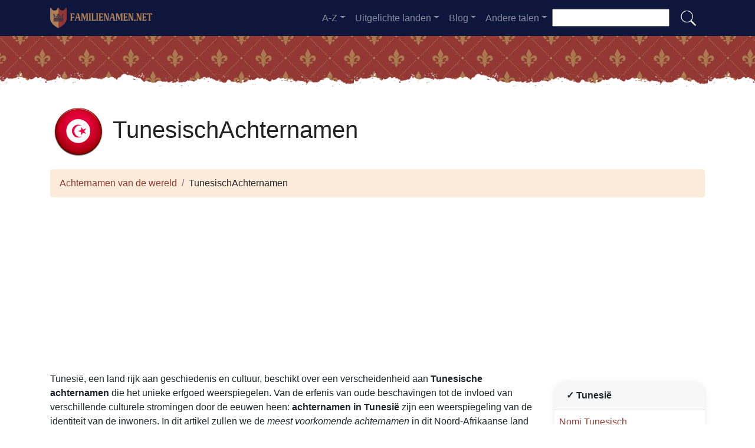

--- FILE ---
content_type: text/html; charset=UTF-8
request_url: https://familienamen.net/tunesie
body_size: 24101
content:


<!DOCTYPE html>
<html lang="nl"  >

<head>
<meta charset="utf-8">
<meta name="viewport" content="width=device-width, initial-scale=1, shrink-to-fit=no">
<title>Achternamen uit Tunesië -  Meest voorkomende Tunesisch achternamen ✅ 2025</title>
<meta name="description" content="Ontdek de meest voorkomende achternamen van Tunesiërs, met informatie over hun afkomst en betekenis. Leer meer over het rijke culturele erfgoed via de achternamen die dit fascinerende Noord-Afrikaanse land vertegenwoordigen.">
<meta property="og:title" content="Achternamen uit Tunesië -  Meest voorkomende Tunesisch achternamen ✅ 2025" >
<meta property="og:description" content="Ontdek de meest voorkomende achternamen van Tunesiërs, met informatie over hun afkomst en betekenis. Leer meer over het rijke culturele erfgoed via de achternamen die dit fascinerende Noord-Afrikaanse land vertegenwoordigen."><meta property="og:url" content="https://familienamen.net/tunesie">
<meta property="og:type" content="article">
<meta property="og:site_name" content="familienamen.net">
<!-- 
<meta property="og:image" content="https://familienamen.net/ogimage/TunesischAchternamen.jpg" />
<meta property="og:image:secure_url" content="https://familienamen.net/ogimage/TunesischAchternamen.jpg" />
-->
<!-- Preconnect a CDN de Bootstrap para reducir latencia -->
<link rel="preconnect" href="https://cdn.jsdelivr.net" crossorigin>

<!-- CSS CRÍTICO MÍNIMO inline (solo layout esencial) -->
<style>
:root{--primary-color:#903930;--secondary-color:#6a1b87;--white:#fff}
*,::after,::before{box-sizing:border-box}
body{margin:0;font-family:-apple-system,BlinkMacSystemFont,"Segoe UI",Roboto,sans-serif;font-size:1rem;line-height:1.5;color:#212529;background-color:#fff}
.container{width:100%;padding-right:15px;padding-left:15px;margin-right:auto;margin-left:auto;max-width:1140px}
img{max-width:100%;height:auto;vertical-align:middle;border-style:none;loading:lazy;decoding:async}
header{background:var(--primary-color) url('images/fondo.webp') repeat;min-height:90px;display:flex;position:relative;z-index:0}
main{padding:10px 20px;max-width:1200px;margin:auto;background-color:var(--white);border-radius:10px;box-shadow:0 0 30px rgba(0,0,0,.15)}

/* CSS Containment para INP */
.vl{content-visibility:auto;contain-intrinsic-size:auto 50px;contain:layout style paint}
.visible{content-visibility:auto;contain-intrinsic-size:auto 500px;contain:layout}
.list-item{contain:layout paint}
.card2{contain:layout style}

/* Ocultar contenido lazy inicialmente */
.hidden-item{display:none}
.visible-item{display:list-item}

/* COMPORTAMIENTO ORIGINAL DE DROPDOWNS */
.dropdown-menu{display:none}
.dropdown-menu.show{display:block;opacity:1}

/* Menú navegación modo colapsado */
@media (max-width:991.98px){
    #navbarResponsive{display:none}
    #navbarResponsive.show{display:block}
}
@media (min-width:992px){
    #navbarResponsive{display:flex!important}
}

.dropdown-menu.col2{-webkit-column-count:2;-moz-column-count:2;column-count:2}
.dropdown-menu.col3{-webkit-column-count:3;-moz-column-count:3;column-count:3}
.desplegable-menu{display:none;border:1px solid #ddd;border-radius:4px;padding:5px 0;position:absolute;background-color:white;box-shadow:0 2px 5px rgba(0,0,0,0.2);z-index:999;transition:opacity 0.1s ease-in-out}
.desplegable-menu.show{display:block;opacity:1}
.desplegable-item{padding:10px 20px;text-decoration:none;color:black;display:block;transition:background-color 0.1s ease-in-out}
.desplegable-item:hover{background-color:#f2f2f2}
.desplegable{position:relative;display:inline-block;margin-right:10px}
.desplegable-menu.col2{-webkit-column-count:2;-moz-column-count:2;column-count:2}
.desplegable-menu.col3{-webkit-column-count:3;-moz-column-count:3;column-count:3}
</style>

<!-- Bootstrap 4 desde CDN con preload (NON-BLOCKING) -->
<link rel="preload" href="https://cdn.jsdelivr.net/npm/bootstrap@4.6.2/dist/css/bootstrap.min.css" as="style" onload="this.onload=null;this.rel='stylesheet'" integrity="sha384-xOolHFLEh07PJGoPkLv1IbcEPTNtaed2xpHsD9ESMhqIYd0nLMwNLD69Npy4HI+N" crossorigin="anonymous">
<link rel="stylesheet" href="https://cdn.jsdelivr.net/npm/bootstrap@4.6.2/dist/css/bootstrap.min.css" integrity="sha384-xOolHFLEh07PJGoPkLv1IbcEPTNtaed2xpHsD9ESMhqIYd0nLMwNLD69Npy4HI+N" crossorigin="anonymous">

<!-- Flags CSS con carga diferida -->
<link rel="preload" href="flagstripe/flags.css" as="style" onload="this.onload=null;this.rel='stylesheet'">
<noscript><link rel="stylesheet" href="flagstripe/flags.css"></noscript>

<!-- Favicons optimizados (solo esenciales) -->
<link rel="icon" type="image/png" sizes="32x32" href="https://familienamen.net/favicon/favicon-32x32.png">
<link rel="icon" type="image/png" sizes="16x16" href="https://familienamen.net/favicon/favicon-16x16.png">
<link rel="apple-touch-icon" sizes="180x180" href="https://familienamen.net/favicon/apple-icon-180x180.png">
<link rel="manifest" href="https://familienamen.net/favicon/manifest.json">
<meta name="theme-color" content="#ffffff">
<base href="https://familienamen.net/">

<!-- ESTILOS PERSONALIZADOS DEL TEMA -->
<style>
header::after{content:'';width:100%;height:30px;background-image:url(images/hero-border.webp);background-repeat:repeat-x;position:absolute;bottom:-1px;left:0}
h1,h2,h3,h4,h5{color:#903930}

.cajita{ margin-bottom:20px; padding-bottom:20px; margin-top:20px; border-bottom:2px solid #FFF;}
.cajita{color:#fff!important;}

/* unvisited link */
a:link {
    color: #903930;
}

a:visited {
    color: #903930;
}

/* mouse over link */
a:hover {
    text-decoration:underline;
}

.btn-granate{color:#fff ! important;
background-color:#903930;
text-decoration:none ! important;
}

a:hover.btn-granate  {
background-color:#0F163b! important;
}

.btn-1{color:#FFF !important;
background-color:#0F163B;
text-decoration:none ! important;
}

a:hover.btn-1  {
    color:#FFF !important;
background-color:#903930! important;
}

.btn-2{
    color:#FFF !important;
background-color:#903930;
text-decoration:none !important;
}

a:hover.btn-2  {
    color:#FFF !important;
background-color:#0F163B! important;
}

.dropdown-item{
    text-decoration:none ! important;
}
.text-white a{color:#fff!important;}

.breadcrumb{background-color:#FDEBDA;}

.page {
    background-color: #f8f5de;
    background-image: linear-gradient(to right, rgba(255,210,0,0.3), rgba(200, 160, 0, 0.1) 11%, rgba(0,0,0,0) 35%, rgba(200, 160, 0, 0.1) 65%);
    box-shadow: inset 0 0 75px rgba(255,210,0,0.1), inset 0 0 20px rgba(255,210,0,0.2), inset 0 0 30px rgba(220,120,0,0.3);
    color: rgba(0,0,0,0.3);
    padding: 3em;
}

.fluix {opacity:0.8;}

h1,h2,h3,h4,h5,h1 {
    color: #222222
}

h2,h5,h6 {
    color: #222222
}

h3 {
    color: #222222
}

h4 {
    color: #222222
}

.list-item{margin-bottom:10px!important;}

/* INP: Hover effects ultra-optimizados */
.hover{
    background-size:90%;
    background-repeat:no-repeat;
    background-position: center center;
}

@media (hover: hover) and (pointer: fine) {
    .hover {
        transition: transform 150ms ease-out;
    }
    .hover:hover {
        transform: scale(1.05);
    }
}

/* INP: Cards sin transiciones costosas */
.card2{
    border: none;
    overflow:hidden;
    border-radius:20px;
    box-shadow: 0 2px 8px rgba(0,0,0,0.1);
}

@media (hover: hover) and (pointer: fine) {
    .card2 {
        transition: box-shadow 150ms ease-out;
    }
    .card2:hover {
        box-shadow: 0 4px 16px rgba(0,0,0,0.15);
    }
}

.card-header{font-weight: bold;}

.adsbygoogle {
    display: flex;
    justify-content: center;
    align-items: center;
    min-height: 380px;
}

.vert{
    min-height: 600px!important;
}

@media(min-width: 768px) {
    .adsbygoogle {
        display: flex;
        justify-content: center;
        align-items: center;
        min-height: 280px;
    }
    .adsbygoogle-noablate{
        min-height: 126px;
    }
}

.adsbygoogle-noablate{
    min-height: 67px;
}

/* Optimizaciones INP: Performance improvements */
.vl {
    content-visibility: auto;
    contain-intrinsic-size: auto 50px;
}

.visible {
    content-visibility: auto;
    contain-intrinsic-size: auto 500px;
}

.faq-section {
    content-visibility: auto;
    contain-intrinsic-size: auto 200px;
}

#video-container {
    position: relative;
    width: 100%;
    max-width: 100%;
    padding-bottom: 56.25%;
    height: 0;
    overflow: hidden;
}

#video-container video {
    position: absolute;
    top: 0;
    left: 0;
    width: 100%;
    height: 100%;
}

.ad-fallback {
    display: flex;
    flex-direction: column;
    align-items: center;
    justify-content: center;
    text-align: center;
    background-color: #f5f5f5;
    border: 1px solid #ddd;
    border-radius: 8px;
    padding: 20px;
    height:280px;
}

@media(max-width: 768px) {
    .ad-fallback {
        height:380px;
    }
}

.ad-fallback-image {
    max-width: 100%;
    height: auto;
    border-radius: 8px;
}

.ad-fallback-content {
    margin-top: 10px;
}

.ad-fallback-content h3 {
    font-size: 18px;
    color: #333;
    margin: 10px 0;
}

.ad-fallback-content p {
    font-size: 14px;
    color: #666;
}

.ad-fallback-cta {
    display: inline-block;
    margin-top: 10px;
    padding: 10px 20px;
    background-color: #007bff;
    color: #fff;
    text-decoration: none;
    border-radius: 4px;
    font-size: 14px;
}

.ad-fallback-cta:hover {
    background-color: #0056b3;
}

.hidden {
    display: none;
}

.ad-fallback {
    text-align: center;
    margin: 0px 0;
}

ol.row{list-style:decimal inside;margin-left:0;padding-left:0;}
ol.row>li{display:list-item;}

/* INP: Content visibility para listas largas */
.vl { content-visibility: auto; contain-intrinsic-size: auto 50px; }
.visible { content-visibility: auto; contain-intrinsic-size: auto 500px; }
.faq-section { content-visibility: auto; contain-intrinsic-size: auto 200px; }
</style>
<link rel="canonical" href="https://familienamen.net/tunesie" />
<link rel="alternate" hreflang="es" href="https://apellidos.de/tunez" />
<link rel="alternate" hreflang="en" href="https://surnam.es/tunisia" />
<link rel="alternate" hreflang="fr" href="https://nomsdefamille.net/tunisie" />
<link rel="alternate" hreflang="ca" href="https://cognoms.es/tunisia" />
<link rel="alternate" hreflang="de" href="https://nachnamen.net/tunesien" />
<link rel="alternate" hreflang="it" href="https://cognome.eu/tunisia" />
<link rel="alternate" hreflang="pt" href="https://sobrenome.info/tunisia" />
<link rel="alternate" hreflang="pl" href="https://nazwiska.net/tunezja" />
<link rel="alternate" hreflang="nl" href="https://familienamen.net/tunesie" />
<link rel="alternate" hreflang="ro" href="https://numedefamilie.eu/tunisia" />
<link rel="alternate" hreflang="sv" href="https://efternamn.net/tunisien" />
<link rel="alternate" hreflang="da" href="https://efternavne.com/tunesien" />
<link rel="alternate" hreflang="hu" href="https://vezeteknevek.com/tunezia" />
<link rel="alternate" hreflang="cs" href="https://prijmeni.eu/tunisko" />
<link rel="alternate" hreflang="fi" href="https://sukunimet.com/tunisia" />
<link rel="alternate" hreflang="tr" href="https://soyadlari.com/tunus" />

</head>
<body>

    <nav class="navbar navbar-expand-lg navbar-dark" style="background-color:#0F163b">
      <div class="container">
      <a class="navbar-brand" href="https://familienamen.net">
  <img
    src="logo/nl.webp"
    width="175"
    height="35"
    alt="familienamen.net logo"
    
    srcset="logo/nl.webp"
    sizes="(max-width: 768px) 263px,
           (min-width: 769px) 175px"
  >
</a>        <button class="navbar-toggler navbar-toggler-right" type="button" data-toggle="collapse" data-target="#navbarResponsive" aria-controls="navbarResponsive" aria-expanded="false" aria-label="Toggle navigation">
          <span class="navbar-toggler-icon"></span>
        </button>

        <div class="collapse navbar-collapse dropdown" id="navbarResponsive">
        <ul class="navbar-nav ml-auto">

       

  <li class="nav-item dropdown">
                            <a class="nav-link dropdown-toggle" id="dropdown07" href="#" data-toggle="dropdown" aria-expanded="false">A-Z</a>
                            <div class="dropdown-menu col3 dropdown-content" aria-labelledby="dropdown07"> 
<a class="dropdown-item" title="Achternaam met a" href="https://familienamen.net/achternaam-met-a">a</a><a class="dropdown-item" title="Achternaam met b" href="https://familienamen.net/achternaam-met-b">b</a><a class="dropdown-item" title="Achternaam met c" href="https://familienamen.net/achternaam-met-c">c</a><a class="dropdown-item" title="Achternaam met d" href="https://familienamen.net/achternaam-met-d">d</a><a class="dropdown-item" title="Achternaam met e" href="https://familienamen.net/achternaam-met-e">e</a><a class="dropdown-item" title="Achternaam met f" href="https://familienamen.net/achternaam-met-f">f</a><a class="dropdown-item" title="Achternaam met g" href="https://familienamen.net/achternaam-met-g">g</a><a class="dropdown-item" title="Achternaam met h" href="https://familienamen.net/achternaam-met-h">h</a><a class="dropdown-item" title="Achternaam met i" href="https://familienamen.net/achternaam-met-i">i</a><a class="dropdown-item" title="Achternaam met j" href="https://familienamen.net/achternaam-met-j">j</a><a class="dropdown-item" title="Achternaam met k" href="https://familienamen.net/achternaam-met-k">k</a><a class="dropdown-item" title="Achternaam met l" href="https://familienamen.net/achternaam-met-l">l</a><a class="dropdown-item" title="Achternaam met m" href="https://familienamen.net/achternaam-met-m">m</a><a class="dropdown-item" title="Achternaam met n" href="https://familienamen.net/achternaam-met-n">n</a><a class="dropdown-item" title="Achternaam met o" href="https://familienamen.net/achternaam-met-o">o</a><a class="dropdown-item" title="Achternaam met p" href="https://familienamen.net/achternaam-met-p">p</a><a class="dropdown-item" title="Achternaam met q" href="https://familienamen.net/achternaam-met-q">q</a><a class="dropdown-item" title="Achternaam met r" href="https://familienamen.net/achternaam-met-r">r</a><a class="dropdown-item" title="Achternaam met s" href="https://familienamen.net/achternaam-met-s">s</a><a class="dropdown-item" title="Achternaam met t" href="https://familienamen.net/achternaam-met-t">t</a><a class="dropdown-item" title="Achternaam met u" href="https://familienamen.net/achternaam-met-u">u</a><a class="dropdown-item" title="Achternaam met v" href="https://familienamen.net/achternaam-met-v">v</a><a class="dropdown-item" title="Achternaam met w" href="https://familienamen.net/achternaam-met-w">w</a><a class="dropdown-item" title="Achternaam met x" href="https://familienamen.net/achternaam-met-x">x</a><a class="dropdown-item" title="Achternaam met y" href="https://familienamen.net/achternaam-met-y">y</a><a class="dropdown-item" title="Achternaam met z" href="https://familienamen.net/achternaam-met-z">z</a>        </div>
</li>

<li class="nav-item dropdown">
                <a class="nav-link dropdown-toggle" id="dropdown08" href="#" data-toggle="dropdown" aria-expanded="false">Uitgelichte landen</a>
                <div class="dropdown-menu dropdown-content" aria-labelledby="dropdown08"><a class="dropdown-item" href="australie">
                    <img src="flagstripe/flag_placeholder.png" class="flag flag-au" width="30" height="20"  alt="Australië" />
                    Australië</a><a class="dropdown-item" href="aruba">
                    <img src="flagstripe/flag_placeholder.png" class="flag flag-aw" width="30" height="20"  alt="Aruba" />
                    Aruba</a><a class="dropdown-item" href="belgie">
                    <img src="flagstripe/flag_placeholder.png" class="flag flag-be" width="30" height="20"  alt="België" />
                    België</a><a class="dropdown-item" href="brazilie">
                    <img src="flagstripe/flag_placeholder.png" class="flag flag-br" width="30" height="20"  alt="Brazilië" />
                    Brazilië</a><a class="dropdown-item" href="canada">
                    <img src="flagstripe/flag_placeholder.png" class="flag flag-ca" width="30" height="20"  alt="Canada" />
                    Canada</a><a class="dropdown-item" href="duitsland">
                    <img src="flagstripe/flag_placeholder.png" class="flag flag-de" width="30" height="20"  alt="Duitsland" />
                    Duitsland</a><a class="dropdown-item" href="frankrijk">
                    <img src="flagstripe/flag_placeholder.png" class="flag flag-fr" width="30" height="20"  alt="Frankrijk" />
                    Frankrijk</a><a class="dropdown-item" href="verenigd-koninkrijk">
                    <img src="flagstripe/flag_placeholder.png" class="flag flag-gb" width="30" height="20"  alt="Verenigd Koninkrijk" />
                    Verenigd Koninkrijk</a><a class="dropdown-item" href="indonesie">
                    <img src="flagstripe/flag_placeholder.png" class="flag flag-id" width="30" height="20"  alt="Indonesië" />
                    Indonesië</a><a class="dropdown-item" href="india">
                    <img src="flagstripe/flag_placeholder.png" class="flag flag-in" width="30" height="20"  alt="India" />
                    India</a><a class="dropdown-item" href="nederland">
                    <img src="flagstripe/flag_placeholder.png" class="flag flag-nl" width="30" height="20"  alt="Nederland" />
                    Nederland</a><a class="dropdown-item" href="suriname">
                    <img src="flagstripe/flag_placeholder.png" class="flag flag-sr" width="30" height="20"  alt="Suriname" />
                    Suriname</a><a class="dropdown-item" href="verenigde-staten">
                    <img src="flagstripe/flag_placeholder.png" class="flag flag-us" width="30" height="20"  alt="Verenigde Staten" />
                    Verenigde Staten</a><a class="dropdown-item" href="zuid-afrika">
                    <img src="flagstripe/flag_placeholder.png" class="flag flag-za" width="30" height="20"  alt="Zuid-Afrika" />
                    Zuid-Afrika</a><a class="dropdown-item" href="https://familienamen.net/#allcountries">
                <img src="https://familienamen.net/images/apellido.png" alt="Bekijk alle landen" width="32" height="32" style="margin-right: 5px;">
                Bekijk alle landen</a></div></li>
        <li class="nav-item dropdown">
                            <a class="nav-link dropdown-toggle" id="dropdown09" href="#" data-toggle="dropdown" aria-expanded="false">Blog</a>
                            <div class="dropdown-menu dropdown-content" aria-labelledby="dropdown09">
                            <a  class="dropdown-item" href="https://familienamen.net/blog/">Home</a>

    <a  class="dropdown-item" href="https://familienamen.net/blog/familienamen">Familienamen</a>
    
    <a  class="dropdown-item" href="https://familienamen.net/blog/stamboomonderzoek">Stamboomonderzoek</a>
    
    <a  class="dropdown-item" href="https://familienamen.net/blog/genealogische-bronnen">Genealogische bronnen</a>
    
    <a  class="dropdown-item" href="https://familienamen.net/blog/heraldiek">Heraldiek</a>
    
    <a  class="dropdown-item" href="https://familienamen.net/blog/emigratieimmigratie">Emigratie/immigratie</a>
    
    <a  class="dropdown-item" href="https://familienamen.net/blog/etymologie-van-namen">Etymologie van namen</a>
    
    <a  class="dropdown-item" href="https://familienamen.net/blog/genealogische-software">Genealogische software</a>
    
    <a  class="dropdown-item" href="https://familienamen.net/blog/dna-genealogie">DNA-genealogie</a>
    
    <a  class="dropdown-item" href="https://familienamen.net/blog/archiefonderzoek">Archiefonderzoek</a>
    
    <a  class="dropdown-item" href="https://familienamen.net/blog/namenindexen">Namenindexen</a>
    

                    
                            </div>
                        </li>
              
                       
                        <li class="nav-item dropdown">
                            <a class="nav-link dropdown-toggle" id="dropdown10" href="#" data-toggle="dropdown" aria-expanded="false">Andere talen</a>
                            <div class="dropdown-menu dropdown-content" aria-labelledby="dropdown10">
                            <a class="dropdown-item" href="https://apellidos.de" hreflang="es"><img src="https://familienamen.net/flagstripe/flag_placeholder.png"  class="flag flag-es" width="30" height="20" alt="Apellidos del Mundo"> Apellidos del Mundo</a>            
                            <a class="dropdown-item" href="https://surnam.es" hreflang="en"><img src="https://familienamen.net/flagstripe/flag_placeholder.png"  class="flag flag-uk" width="30" height="20" alt="World Surnames"> World Surnames</a>                            <a class="dropdown-item" href="https://nomsdefamille.net" hreflang="fr"><img src="https://familienamen.net/flagstripe/flag_placeholder.png" class="flag flag-fr" width="30" height="20" alt="Noms de famille du monde"> Noms de famille du monde</a>                            <a class="dropdown-item" href="https://cognome.eu"><img src="https://familienamen.net/flagstripe/flag_placeholder.png" class="flag flag-it" width="30" height="20" alt="Cognomi del mondo"> Cognomi del mondo</a>                            <a class="dropdown-item" href="https://nachnamen.net"><img src="https://familienamen.net/flagstripe/flag_placeholder.png" class="flag flag-de" width="30" height="20" alt="Nachnamen der Welt"> Nachnamen der Welt</a>                            <a class="dropdown-item" href="https://cognoms.es"><img src="https://familienamen.net/flags/cat.webp"  width="30" height="30" alt="Cognoms del món"> Cognoms del món</a>                            <a class="dropdown-item" href="https://sobrenome.info"><img src="https://familienamen.net/flagstripe/flag_placeholder.png" class="flag flag-br" width="30" height="20" alt="Sobrenomes do mundo"> Sobrenomes do mundo</a>                            <a class="dropdown-item" href="https://nazwiska.net"><img src="https://familienamen.net/flagstripe/flag_placeholder.png" class="flag flag-pl" width="30" height="20" alt="Nazwiska świata"> Nazwiska świata</a>                                                        <a class="dropdown-item" href="https://numedefamilie.eu"><img src="https://familienamen.net/flagstripe/flag_placeholder.png" class="flag flag-ro" width="30" height="20" alt="Numele de familie din lume"> Numele de familie din lume</a>                            <a class="dropdown-item" href="https://efternamn.net"><img src="https://familienamen.net/flagstripe/flag_placeholder.png" class="flag flag-sv" width="30" height="20" alt="World Efternamn"> World Efternamn</a>                            <a class="dropdown-item" href="https://efternavne.com"><img src="https://familienamen.net/flagstripe/flag_placeholder.png" class="flag flag-dk" width="30" height="20" alt="Efternavne i verden"> Efternavne i verden</a>                            <a class="dropdown-item" href="https://vezeteknevek.com"><img src="https://familienamen.net/flagstripe/flag_placeholder.png" class="flag flag-hu" width="30" height="20" alt="A világ vezetéknevei"> A világ vezetéknevei</a>                            <a class="dropdown-item" href="https://prijmeni.eu"><img src="https://familienamen.net/flagstripe/flag_placeholder.png" class="flag flag-cz" width="30" height="20" alt="Příjmení světa"> Příjmení světa</a>                            <a class="dropdown-item" href="https://sukunimet.com"><img src="https://familienamen.net/flagstripe/flag_placeholder.png" class="flag flag-fi" width="30" height="20" alt="Maailman sukunimet"> Maailman sukunimet</a>                            <a class="dropdown-item" href="https://soyadlari.com"><img src="https://familienamen.net/flagstripe/flag_placeholder.png" class="flag flag-tr" width="30" height="20" alt="Dünyanın Soyadı İsimleri"> Dünyanın Soyadı İsimleri</a>                        











                            </div>
                        </li>

                    </ul>
                    <div class="search-container">
    <form action="search.php">
      <input type="text" aria-label="Search"  placeholder="" name="q">
      <button class="btn" type="submit"><img src="https://familienamen.net/images/lupa.png" alt="Search" style="width: 30px; height: 30px;"></button>
    </form>
  </div>
          </div>
      
      </div>
    </nav>  
    <header>
              
</header>

<!-- Contenido de la página -->
<div class="container">

<!-- Encabezado y migas de pan -->
<h1 class="mt-4 mb-3">
            <img src="https://familienamen.net/flags/tn256.webp" width="96px" height="96px" alt="TunesischAchternamen" />
        TunesischAchternamen</h1>

<ol class="breadcrumb">
    <li class="breadcrumb-item">
        <a href="./">Achternamen van de wereld</a>
    </li>
    <li class="breadcrumb-item">
        TunesischAchternamen    </li>
</ol>

<!-- horizontal adaptable -->
<ins class="adsbygoogle"
     style="display:block"
     data-ad-client="ca-pub-8178564232918506"
     data-ad-slot="5869545213"
     data-ad-format="auto"
     data-full-width-responsive="true"></ins>
<script>
     (adsbygoogle = window.adsbygoogle || []).push({});
</script><div class="row">
    <div class="col-sm-9 col-md-9">

        <p>Tunesië, een land rijk aan geschiedenis en cultuur, beschikt over een verscheidenheid aan <b>Tunesische achternamen</b> die het unieke erfgoed weerspiegelen. Van de erfenis van oude beschavingen tot de invloed van verschillende culturele stromingen door de eeuwen heen: <b>achternamen in Tunesië</b> zijn een weerspiegeling van de identiteit van de inwoners. In dit artikel zullen we de <i>meest voorkomende achternamen</i> in dit Noord-Afrikaanse land onderzoeken, waarbij we een overzicht geven van hun betekenis en oorsprong, evenals hun relevantie in het dagelijks leven van Tunesiërs. Dompel jezelf onder in de fascinerende wereld van <b>Tunesische achternamen</b> die van generatie op generatie zijn doorgegeven en een essentieel onderdeel vormen van het rijke sociale en culturele tapijt van Tunesië.</p>
        
<!-- cuasdrado adaptable -->
<ins class="adsbygoogle"
     style="display:block"
     data-ad-client="ca-pub-8178564232918506"
     data-ad-slot="4725732358"
     data-ad-format="auto"
     data-full-width-responsive="true"></ins>
<script>
     (adsbygoogle = window.adsbygoogle || []).push({});
</script>            <section class="methodology-section">
    <h2>📊 Methodologie en Gegevensbronnen</h2>
    <p>De gepresenteerde achternaamgegevens van Tunesië zijn gebaseerd op officiële informatie van het <a href="http://www.ins.tn" rel="nofollow noopener" target="_blank" title="Instituut voor Nationale Statistiek van Tunesië"><strong>Instituut voor Nationale Statistiek van Tunesië</strong></a>, en registers van het <a href="http://www.civil.tn/" rel="nofollow noopener" target="_blank" title="Registre Civil de Tunisie"><strong>Registre Civil de Tunisie</strong></a> en censusgegevens van het <a href="http://www.ins.tn/" rel="nofollow noopener" target="_blank" title="Censo Nationaal van Tunisië"><strong>Censo Nationaal van Tunisië</strong></a>.</p>
    <div class="data-quality-badge">
        ✅ <strong>Geverifieerde gegevens</strong> - Laatste update: 2025
    </div>
</section>
        <h2>Ontdek de meest voorkomende achternamen onder Tunesiërs</h2>

        <div class="desplegable">
            <button type="button" class="desplegable-toggle btn btn-granate">A-Z</button>
            <div class="desplegable-menu col3">
                <a class="desplegable-item" title="Tunesisch familienamen met a" href="tunesie/a">a</a><a class="desplegable-item" title="Tunesisch familienamen met b" href="tunesie/b">b</a><a class="desplegable-item" title="Tunesisch familienamen met c" href="tunesie/c">c</a><a class="desplegable-item" title="Tunesisch familienamen met d" href="tunesie/d">d</a><a class="desplegable-item" title="Tunesisch familienamen met e" href="tunesie/e">e</a><a class="desplegable-item" title="Tunesisch familienamen met f" href="tunesie/f">f</a><a class="desplegable-item" title="Tunesisch familienamen met g" href="tunesie/g">g</a><a class="desplegable-item" title="Tunesisch familienamen met h" href="tunesie/h">h</a><a class="desplegable-item" title="Tunesisch familienamen met i" href="tunesie/i">i</a><a class="desplegable-item" title="Tunesisch familienamen met j" href="tunesie/j">j</a><a class="desplegable-item" title="Tunesisch familienamen met k" href="tunesie/k">k</a><a class="desplegable-item" title="Tunesisch familienamen met l" href="tunesie/l">l</a><a class="desplegable-item" title="Tunesisch familienamen met m" href="tunesie/m">m</a><a class="desplegable-item" title="Tunesisch familienamen met n" href="tunesie/n">n</a><a class="desplegable-item" title="Tunesisch familienamen met o" href="tunesie/o">o</a><a class="desplegable-item" title="Tunesisch familienamen met p" href="tunesie/p">p</a><a class="desplegable-item" title="Tunesisch familienamen met q" href="tunesie/q">q</a><a class="desplegable-item" title="Tunesisch familienamen met r" href="tunesie/r">r</a><a class="desplegable-item" title="Tunesisch familienamen met s" href="tunesie/s">s</a><a class="desplegable-item" title="Tunesisch familienamen met t" href="tunesie/t">t</a><a class="desplegable-item" title="Tunesisch familienamen met u" href="tunesie/u">u</a><a class="desplegable-item" title="Tunesisch familienamen met v" href="tunesie/v">v</a><a class="desplegable-item" title="Tunesisch familienamen met w" href="tunesie/w">w</a><a class="desplegable-item" title="Tunesisch familienamen met x" href="tunesie/x">x</a><a class="desplegable-item" title="Tunesisch familienamen met y" href="tunesie/y">y</a><a class="desplegable-item" title="Tunesisch familienamen met z" href="tunesie/z">z</a>            </div>
        </div>

        <ol class="row visible">
<li class="list-item col-lg-6 mb-1 vl visible-item"><a href="achternaam-mohamed">Mohamed</a> (42277)</li><li class="list-item col-lg-6 mb-1 vl visible-item"><a href="achternaam-gharbi">Gharbi</a> (38659)</li><li class="list-item col-lg-6 mb-1 vl visible-item"><a href="achternaam-hammami">Hammami</a> (36113)</li><li class="list-item col-lg-6 mb-1 vl visible-item"><a href="achternaam-allah">Allah</a> (35443)</li><li class="list-item col-lg-6 mb-1 vl visible-item"><a href="achternaam-ali">Ali</a> (31646)</li><li class="list-item col-lg-6 mb-1 vl visible-item"><a href="achternaam-dridi">Dridi</a> (31133)</li><li class="list-item col-lg-6 mb-1 vl visible-item"><a href="achternaam-cherif">Cherif</a> (31133)</li><li class="list-item col-lg-6 mb-1 vl visible-item"><a href="achternaam-ayari">Ayari</a> (28967)</li><li class="list-item col-lg-6 mb-1 vl visible-item"><a href="achternaam-ahmed">Ahmed</a> (28163)</li><li class="list-item col-lg-6 mb-1 vl visible-item"><a href="achternaam-sassi">Sassi</a> (27739)</li><li class="list-item col-lg-6 mb-1 vl visible-item"><a href="achternaam-ammar">Ammar</a> (27649)</li><li class="list-item col-lg-6 mb-1 vl visible-item"><a href="achternaam-hamdi">Hamdi</a> (27604)</li><li class="list-item col-lg-6 mb-1 vl visible-item"><a href="achternaam-salem">Salem</a> (26845)</li><li class="list-item col-lg-6 mb-1 vl visible-item"><a href="achternaam-ayadi">Ayadi</a> (25460)</li><li class="list-item col-lg-6 mb-1 vl visible-item"><a href="achternaam-arfaoui">Arfaoui</a> (23428)</li><li class="list-item col-lg-6 mb-1 vl visible-item"><a href="achternaam-riahi">Riahi</a> (23093)</li><li class="list-item col-lg-6 mb-1 vl visible-item"><a href="achternaam-abidi">Abidi</a> (23004)</li><li class="list-item col-lg-6 mb-1 vl visible-item"><a href="achternaam-mansour">Mansour</a> (22512)</li><li class="list-item col-lg-6 mb-1 vl visible-item"><a href="achternaam-saidi">Saidi</a> (22401)</li><li class="list-item col-lg-6 mb-1 vl visible-item"><a href="achternaam-omar">Omar</a> (20860)</li><li class="list-item col-lg-6 mb-1 vl hidden-item"><a href="achternaam-nasri">Nasri</a> (19877)</li><li class="list-item col-lg-6 mb-1 vl hidden-item"><a href="achternaam-abid">Abid</a> (18291)</li><li class="list-item col-lg-6 mb-1 vl hidden-item"><a href="achternaam-amri">Amri</a> (17867)</li><li class="list-item col-lg-6 mb-1 vl hidden-item"><a href="achternaam-hamza">Hamza</a> (17555)</li><li class="list-item col-lg-6 mb-1 vl hidden-item"><a href="achternaam-aloui">Aloui</a> (17264)</li><li class="list-item col-lg-6 mb-1 vl hidden-item"><a href="achternaam-farhat">Farhat</a> (17242)</li><li class="list-item col-lg-6 mb-1 vl hidden-item"><a href="achternaam-amara">Amara</a> (17063)</li><li class="list-item col-lg-6 mb-1 vl hidden-item"><a href="achternaam-khalifa">Khalifa</a> (16840)</li><li class="list-item col-lg-6 mb-1 vl hidden-item"><a href="achternaam-mabrouk">Mabrouk</a> (16617)</li><li class="list-item col-lg-6 mb-1 vl hidden-item"><a href="achternaam-souissi">Souissi</a> (16528)</li><li class="list-item col-lg-6 mb-1 vl hidden-item"><a href="achternaam-ibrahim">Ibrahim</a> (16371)</li><li class="list-item col-lg-6 mb-1 vl hidden-item"><a href="achternaam-hassen">Hassen</a> (16281)</li><li class="list-item col-lg-6 mb-1 vl hidden-item"><a href="achternaam-bouaziz">Bouaziz</a> (15947)</li><li class="list-item col-lg-6 mb-1 vl hidden-item"><a href="achternaam-bahri">Bahri</a> (15790)</li><li class="list-item col-lg-6 mb-1 vl hidden-item"><a href="achternaam-triki">Triki</a> (15612)</li><li class="list-item col-lg-6 mb-1 vl hidden-item"><a href="achternaam-saeed">Saeed</a> (15477)</li><li class="list-item col-lg-6 mb-1 vl hidden-item"><a href="achternaam-hamouda">Hamouda</a> (15455)</li><li class="list-item col-lg-6 mb-1 vl hidden-item"><a href="achternaam-selmi">Selmi</a> (14964)</li><li class="list-item col-lg-6 mb-1 vl hidden-item"><a href="achternaam-labidi">Labidi</a> (14874)</li><li class="list-item col-lg-6 mb-1 vl hidden-item"><a href="achternaam-belhadj">Belhadj</a> (14741)</li><li class="list-item col-lg-6 mb-1 vl hidden-item"><a href="achternaam-yahyaoui">Yahyaoui</a> (14673)</li><li class="list-item col-lg-6 mb-1 vl hidden-item"><a href="achternaam-saleh">Saleh</a> (14607)</li><li class="list-item col-lg-6 mb-1 vl hidden-item"><a href="achternaam-mansouri">Mansouri</a> (14070)</li><li class="list-item col-lg-6 mb-1 vl hidden-item"><a href="achternaam-tounsi">Tounsi</a> (13334)</li><li class="list-item col-lg-6 mb-1 vl hidden-item"><a href="achternaam-toumi">Toumi</a> (13088)</li><li class="list-item col-lg-6 mb-1 vl hidden-item"><a href="achternaam-bouzid">Bouzid</a> (12999)</li><li class="list-item col-lg-6 mb-1 vl hidden-item"><a href="achternaam-barhoumi">Barhoumi</a> (12731)</li><li class="list-item col-lg-6 mb-1 vl hidden-item"><a href="achternaam-obaid">Obaid</a> (12686)</li><li class="list-item col-lg-6 mb-1 vl hidden-item"><a href="achternaam-haddad">Haddad</a> (12663)</li><li class="list-item col-lg-6 mb-1 vl hidden-item"><a href="achternaam-sellami">Sellami</a> (12619)</li><li class="list-item col-lg-6 mb-1 vl hidden-item"><a href="achternaam-khalil">Khalil</a> (12485)</li><li class="list-item col-lg-6 mb-1 vl hidden-item"><a href="achternaam-nasr">Nasr</a> (12150)</li><li class="list-item col-lg-6 mb-1 vl hidden-item"><a href="achternaam-masmoudi">Masmoudi</a> (12060)</li><li class="list-item col-lg-6 mb-1 vl hidden-item"><a href="achternaam-abdallah">Abdallah</a> (11972)</li><li class="list-item col-lg-6 mb-1 vl hidden-item"><a href="achternaam-shaaban">Shaaban</a> (11547)</li><li class="list-item col-lg-6 mb-1 vl hidden-item"><a href="achternaam-bel">Bel</a> (11547)</li><li class="list-item col-lg-6 mb-1 vl hidden-item"><a href="achternaam-ayed">Ayed</a> (11435)</li><li class="list-item col-lg-6 mb-1 vl hidden-item"><a href="achternaam-rezgui">Rezgui</a> (11324)</li><li class="list-item col-lg-6 mb-1 vl hidden-item"><a href="achternaam-karoui">Karoui</a> (11145)</li><li class="list-item col-lg-6 mb-1 vl hidden-item"><a href="achternaam-hadj">Hadj</a> (10743)</li><li class="list-item col-lg-6 mb-1 vl hidden-item"><a href="achternaam-hamdy">Hamdy</a> (10296)</li><li class="list-item col-lg-6 mb-1 vl hidden-item"><a href="achternaam-kacem">Kacem</a> (10274)</li><li class="list-item col-lg-6 mb-1 vl hidden-item"><a href="achternaam-hussein">Hussein</a> (10095)</li><li class="list-item col-lg-6 mb-1 vl hidden-item"><a href="achternaam-ayad">Ayad</a> (10006)</li><li class="list-item col-lg-6 mb-1 vl hidden-item"><a href="achternaam-salhi">Salhi</a> (9962)</li><li class="list-item col-lg-6 mb-1 vl hidden-item"><a href="achternaam-touati">Touati</a> (9939)</li><li class="list-item col-lg-6 mb-1 vl hidden-item"><a href="achternaam-slama">Slama</a> (9939)</li><li class="list-item col-lg-6 mb-1 vl hidden-item"><a href="achternaam-habib">Habib</a> (9917)</li><li class="list-item col-lg-6 mb-1 vl hidden-item"><a href="achternaam-mahjoub">Mahjoub</a> (9872)</li><li class="list-item col-lg-6 mb-1 vl hidden-item"><a href="achternaam-hassan">Hassan</a> (9738)</li><li class="list-item col-lg-6 mb-1 vl hidden-item"><a href="achternaam-hajji">Hajji</a> (9693)</li><li class="list-item col-lg-6 mb-1 vl hidden-item"><a href="achternaam-achour">Achour</a> (9626)</li><li class="list-item col-lg-6 mb-1 vl hidden-item"><a href="achternaam-abbes">Abbes</a> (9515)</li><li class="list-item col-lg-6 mb-1 vl hidden-item"><a href="achternaam-amine">Amine</a> (9425)</li><li class="list-item col-lg-6 mb-1 vl hidden-item"><a href="achternaam-messaoudi">Messaoudi</a> (9403)</li><li class="list-item col-lg-6 mb-1 vl hidden-item"><a href="achternaam-khaled">Khaled</a> (9314)</li><li class="list-item col-lg-6 mb-1 vl hidden-item"><a href="achternaam-hosni">Hosni</a> (9113)</li><li class="list-item col-lg-6 mb-1 vl hidden-item"><a href="achternaam-saad">Saad</a> (9090)</li><li class="list-item col-lg-6 mb-1 vl hidden-item"><a href="achternaam-ramadan">Ramadan</a> (9023)</li><li class="list-item col-lg-6 mb-1 vl hidden-item"><a href="achternaam-maher">Maher</a> (8957)</li><li class="list-item col-lg-6 mb-1 vl hidden-item"><a href="achternaam-thabet">Thabet</a> (8957)</li><li class="list-item col-lg-6 mb-1 vl hidden-item"><a href="achternaam-sahli">Sahli</a> (8889)</li><li class="list-item col-lg-6 mb-1 vl hidden-item"><a href="achternaam-amor">Amor</a> (8800)</li><li class="list-item col-lg-6 mb-1 vl hidden-item"><a href="achternaam-chakroun">Chakroun</a> (8733)</li><li class="list-item col-lg-6 mb-1 vl hidden-item"><a href="achternaam-karim">Karim</a> (8644)</li><li class="list-item col-lg-6 mb-1 vl hidden-item"><a href="achternaam-mahmoud">Mahmoud</a> (8599)</li><li class="list-item col-lg-6 mb-1 vl hidden-item"><a href="achternaam-belhaj">Belhaj</a> (8577)</li><li class="list-item col-lg-6 mb-1 vl hidden-item"><a href="achternaam-marzouki">Marzouki</a> (8577)</li><li class="list-item col-lg-6 mb-1 vl hidden-item"><a href="achternaam-malek">Malek</a> (8487)</li><li class="list-item col-lg-6 mb-1 vl hidden-item"><a href="achternaam-hamida">Hamida</a> (8376)</li><li class="list-item col-lg-6 mb-1 vl hidden-item"><a href="achternaam-salah">Salah</a> (8308)</li><li class="list-item col-lg-6 mb-1 vl hidden-item"><a href="achternaam-chaabane">Chaabane</a> (8242)</li><li class="list-item col-lg-6 mb-1 vl hidden-item"><a href="achternaam-faraj">Faraj</a> (8175)</li><li class="list-item col-lg-6 mb-1 vl hidden-item"><a href="achternaam-belgacem">Belgacem</a> (7930)</li><li class="list-item col-lg-6 mb-1 vl hidden-item"><a href="achternaam-saber">Saber</a> (7884)</li><li class="list-item col-lg-6 mb-1 vl hidden-item"><a href="achternaam-attia">Attia</a> (7862)</li><li class="list-item col-lg-6 mb-1 vl hidden-item"><a href="achternaam-nouri">Nouri</a> (7840)</li><li class="list-item col-lg-6 mb-1 vl hidden-item"><a href="achternaam-missaoui">Missaoui</a> (7817)</li><li class="list-item col-lg-6 mb-1 vl hidden-item"><a href="achternaam-makhlouf">Makhlouf</a> (7751)</li><li class="list-item col-lg-6 mb-1 vl hidden-item"><a href="achternaam-mrabet">Mrabet</a> (7729)</li><li class="list-item col-lg-6 mb-1 vl hidden-item"><a href="achternaam-yousef">Yousef</a> (7705)</li><li class="list-item col-lg-6 mb-1 vl hidden-item"><a href="achternaam-ismail">Ismail</a> (7661)</li><li class="list-item col-lg-6 mb-1 vl hidden-item"><a href="achternaam-amira">Amira</a> (7639)</li><li class="list-item col-lg-6 mb-1 vl hidden-item"><a href="achternaam-bouzidi">Bouzidi</a> (7594)</li><li class="list-item col-lg-6 mb-1 vl hidden-item"><a href="achternaam-suleiman">Suleiman</a> (7550)</li><li class="list-item col-lg-6 mb-1 vl hidden-item"><a href="achternaam-slim">Slim</a> (7550)</li><li class="list-item col-lg-6 mb-1 vl hidden-item"><a href="achternaam-salama">Salama</a> (7550)</li><li class="list-item col-lg-6 mb-1 vl hidden-item"><a href="achternaam-said">Said</a> (7504)</li><li class="list-item col-lg-6 mb-1 vl hidden-item"><a href="achternaam-daoud">Daoud</a> (7482)</li><li class="list-item col-lg-6 mb-1 vl hidden-item"><a href="achternaam-youssef">Youssef</a> (7460)</li><li class="list-item col-lg-6 mb-1 vl hidden-item"><a href="achternaam-hassine">Hassine</a> (7438)</li><li class="list-item col-lg-6 mb-1 vl hidden-item"><a href="achternaam-mhamdi">Mhamdi</a> (7393)</li><li class="list-item col-lg-6 mb-1 vl hidden-item"><a href="achternaam-zouaoui">Zouaoui</a> (7371)</li><li class="list-item col-lg-6 mb-1 vl hidden-item"><a href="achternaam-ragab">Ragab</a> (7281)</li><li class="list-item col-lg-6 mb-1 vl hidden-item"><a href="achternaam-cherni">Cherni</a> (7281)</li><li class="list-item col-lg-6 mb-1 vl hidden-item"><a href="achternaam-osman">Osman</a> (7259)</li><li class="list-item col-lg-6 mb-1 vl hidden-item"><a href="achternaam-haj">Haj</a> (7237)</li><li class="list-item col-lg-6 mb-1 vl hidden-item"><a href="achternaam-soltani">Soltani</a> (7148)</li><li class="list-item col-lg-6 mb-1 vl hidden-item"><a href="achternaam-azzouz">Azzouz</a> (7080)</li><li class="list-item col-lg-6 mb-1 vl hidden-item"><a href="achternaam-chaari">Chaari</a> (7080)</li><li class="list-item col-lg-6 mb-1 vl hidden-item"><a href="achternaam-marzouk">Marzouk</a> (7058)</li><li class="list-item col-lg-6 mb-1 vl hidden-item"><a href="achternaam-mbarek">Mbarek</a> (7036)</li><li class="list-item col-lg-6 mb-1 vl hidden-item"><a href="achternaam-ghazouani">Ghazouani</a> (7013)</li><li class="list-item col-lg-6 mb-1 vl hidden-item"><a href="achternaam-belaid">Belaid</a> (6969)</li><li class="list-item col-lg-6 mb-1 vl hidden-item"><a href="achternaam-othmani">Othmani</a> (6925)</li><li class="list-item col-lg-6 mb-1 vl hidden-item"><a href="achternaam-yahya">Yahya</a> (6857)</li><li class="list-item col-lg-6 mb-1 vl hidden-item"><a href="achternaam-chaouch">Chaouch</a> (6857)</li><li class="list-item col-lg-6 mb-1 vl hidden-item"><a href="achternaam-belkacem">Belkacem</a> (6835)</li><li class="list-item col-lg-6 mb-1 vl hidden-item"><a href="achternaam-mahmoudi">Mahmoudi</a> (6790)</li><li class="list-item col-lg-6 mb-1 vl hidden-item"><a href="achternaam-hajri">Hajri</a> (6790)</li><li class="list-item col-lg-6 mb-1 vl hidden-item"><a href="achternaam-khlifi">Khlifi</a> (6790)</li><li class="list-item col-lg-6 mb-1 vl hidden-item"><a href="achternaam-zitouni">Zitouni</a> (6768)</li><li class="list-item col-lg-6 mb-1 vl hidden-item"><a href="achternaam-massoud">Massoud</a> (6768)</li><li class="list-item col-lg-6 mb-1 vl hidden-item"><a href="achternaam-ayachi">Ayachi</a> (6746)</li><li class="list-item col-lg-6 mb-1 vl hidden-item"><a href="achternaam-bensalem">Bensalem</a> (6746)</li><li class="list-item col-lg-6 mb-1 vl hidden-item"><a href="achternaam-asma">Asma</a> (6700)</li><li class="list-item col-lg-6 mb-1 vl hidden-item"><a href="achternaam-yousfi">Yousfi</a> (6656)</li><li class="list-item col-lg-6 mb-1 vl hidden-item"><a href="achternaam-hamed">Hamed</a> (6634)</li><li class="list-item col-lg-6 mb-1 vl hidden-item"><a href="achternaam-daly">Daly</a> (6567)</li><li class="list-item col-lg-6 mb-1 vl hidden-item"><a href="achternaam-rebai">Rebai</a> (6545)</li><li class="list-item col-lg-6 mb-1 vl hidden-item"><a href="achternaam-zarrouk">Zarrouk</a> (6477)</li><li class="list-item col-lg-6 mb-1 vl hidden-item"><a href="achternaam-ghanmi">Ghanmi</a> (6477)</li><li class="list-item col-lg-6 mb-1 vl hidden-item"><a href="achternaam-moussa">Moussa</a> (6433)</li><li class="list-item col-lg-6 mb-1 vl hidden-item"><a href="achternaam-khelifi">Khelifi</a> (6388)</li><li class="list-item col-lg-6 mb-1 vl hidden-item"><a href="achternaam-ashour">Ashour</a> (6276)</li><li class="list-item col-lg-6 mb-1 vl hidden-item"><a href="achternaam-brahmi">Brahmi</a> (6254)</li><li class="list-item col-lg-6 mb-1 vl hidden-item"><a href="achternaam-amer">Amer</a> (6232)</li><li class="list-item col-lg-6 mb-1 vl hidden-item"><a href="achternaam-brahim">Brahim</a> (6165)</li><li class="list-item col-lg-6 mb-1 vl hidden-item"><a href="achternaam-gasmi">Gasmi</a> (6143)</li><li class="list-item col-lg-6 mb-1 vl hidden-item"><a href="achternaam-jaouadi">Jaouadi</a> (6053)</li><li class="list-item col-lg-6 mb-1 vl hidden-item"><a href="achternaam-qasim">Qasim</a> (6031)</li><li class="list-item col-lg-6 mb-1 vl hidden-item"><a href="achternaam-saidani">Saidani</a> (6008)</li><li class="list-item col-lg-6 mb-1 vl hidden-item"><a href="achternaam-ben">Ben</a> (5942)</li><li class="list-item col-lg-6 mb-1 vl hidden-item"><a href="achternaam-abbas">Abbas</a> (5942)</li><li class="list-item col-lg-6 mb-1 vl hidden-item"><a href="achternaam-saadaoui">Saadaoui</a> (5920)</li><li class="list-item col-lg-6 mb-1 vl hidden-item"><a href="achternaam-snoussi">Snoussi</a> (5896)</li><li class="list-item col-lg-6 mb-1 vl hidden-item"><a href="achternaam-massoudi">Massoudi</a> (5896)</li><li class="list-item col-lg-6 mb-1 vl hidden-item"><a href="achternaam-mousa">Mousa</a> (5874)</li><li class="list-item col-lg-6 mb-1 vl hidden-item"><a href="achternaam-salmi">Salmi</a> (5741)</li><li class="list-item col-lg-6 mb-1 vl hidden-item"><a href="achternaam-abbassi">Abbassi</a> (5741)</li><li class="list-item col-lg-6 mb-1 vl hidden-item"><a href="achternaam-boukhris">Boukhris</a> (5719)</li><li class="list-item col-lg-6 mb-1 vl hidden-item"><a href="achternaam-walid">Walid</a> (5695)</li><li class="list-item col-lg-6 mb-1 vl hidden-item"><a href="achternaam-kharrat">Kharrat</a> (5695)</li><li class="list-item col-lg-6 mb-1 vl hidden-item"><a href="achternaam-sahnoun">Sahnoun</a> (5673)</li><li class="list-item col-lg-6 mb-1 vl hidden-item"><a href="achternaam-issaoui">Issaoui</a> (5673)</li><li class="list-item col-lg-6 mb-1 vl hidden-item"><a href="achternaam-ghribi">Ghribi</a> (5651)</li><li class="list-item col-lg-6 mb-1 vl hidden-item"><a href="achternaam-fathi">Fathi</a> (5629)</li><li class="list-item col-lg-6 mb-1 vl hidden-item"><a href="achternaam-mubarak">Mubarak</a> (5629)</li><li class="list-item col-lg-6 mb-1 vl hidden-item"><a href="achternaam-soussi">Soussi</a> (5607)</li><li class="list-item col-lg-6 mb-1 vl hidden-item"><a href="achternaam-zaidi">Zaidi</a> (5518)</li><li class="list-item col-lg-6 mb-1 vl hidden-item"><a href="achternaam-braham">Braham</a> (5450)</li><li class="list-item col-lg-6 mb-1 vl hidden-item"><a href="achternaam-aouadi">Aouadi</a> (5428)</li><li class="list-item col-lg-6 mb-1 vl hidden-item"><a href="achternaam-fares">Fares</a> (5406)</li><li class="list-item col-lg-6 mb-1 vl hidden-item"><a href="achternaam-najjar">Najjar</a> (5406)</li><li class="list-item col-lg-6 mb-1 vl hidden-item"><a href="achternaam-chaabani">Chaabani</a> (5339)</li><li class="list-item col-lg-6 mb-1 vl hidden-item"><a href="achternaam-koubaa">Koubaa</a> (5317)</li><li class="list-item col-lg-6 mb-1 vl hidden-item"><a href="achternaam-kilani">Kilani</a> (5317)</li><li class="list-item col-lg-6 mb-1 vl hidden-item"><a href="achternaam-aziz">Aziz</a> (5293)</li><li class="list-item col-lg-6 mb-1 vl hidden-item"><a href="achternaam-anis">Anis</a> (5271)</li><li class="list-item col-lg-6 mb-1 vl hidden-item"><a href="achternaam-bennour">Bennour</a> (5249)</li><li class="list-item col-lg-6 mb-1 vl hidden-item"><a href="achternaam-farah">Farah</a> (5205)</li><li class="list-item col-lg-6 mb-1 vl hidden-item"><a href="achternaam-hammadi">Hammadi</a> (5182)</li><li class="list-item col-lg-6 mb-1 vl hidden-item"><a href="achternaam-lahmar">Lahmar</a> (5160)</li><li class="list-item col-lg-6 mb-1 vl hidden-item"><a href="achternaam-aoun">Aoun</a> (5160)</li><li class="list-item col-lg-6 mb-1 vl hidden-item"><a href="achternaam-amin">Amin</a> (5160)</li><li class="list-item col-lg-6 mb-1 vl hidden-item"><a href="achternaam-sami">Sami</a> (5138)</li><li class="list-item col-lg-6 mb-1 vl hidden-item"><a href="achternaam-hamzaoui">Hamzaoui</a> (5092)</li><li class="list-item col-lg-6 mb-1 vl hidden-item"><a href="achternaam-haji">Haji</a> (5070)</li><li class="list-item col-lg-6 mb-1 vl hidden-item"><a href="achternaam-khalifi">Khalifi</a> (5048)</li><li class="list-item col-lg-6 mb-1 vl hidden-item"><a href="achternaam-mabrouki">Mabrouki</a> (5048)</li><li class="list-item col-lg-6 mb-1 vl hidden-item"><a href="achternaam-alaya">Alaya</a> (5004)</li><li class="list-item col-lg-6 mb-1 vl hidden-item"><a href="achternaam-talbi">Talbi</a> (4981)</li><li class="list-item col-lg-6 mb-1 vl hidden-item"><a href="achternaam-sfar">Sfar</a> (4959)</li><li class="list-item col-lg-6 mb-1 vl hidden-item"><a href="achternaam-dawood">Dawood</a> (4937)</li><li class="list-item col-lg-6 mb-1 vl hidden-item"><a href="achternaam-rahmouni">Rahmouni</a> (4937)</li><li class="list-item col-lg-6 mb-1 vl hidden-item"><a href="achternaam-mbarki">Mbarki</a> (4915)</li><li class="list-item col-lg-6 mb-1 vl hidden-item"><a href="achternaam-ayoub">Ayoub</a> (4915)</li><li class="list-item col-lg-6 mb-1 vl hidden-item"><a href="achternaam-omri">Omri</a> (4891)</li><li class="list-item col-lg-6 mb-1 vl hidden-item"><a href="achternaam-smida">Smida</a> (4891)</li><li class="list-item col-lg-6 mb-1 vl hidden-item"><a href="achternaam-zidi">Zidi</a> (4869)</li><li class="list-item col-lg-6 mb-1 vl hidden-item"><a href="achternaam-khadraoui">Khadraoui</a> (4847)</li><li class="list-item col-lg-6 mb-1 vl hidden-item"><a href="achternaam-mahdi">Mahdi</a> (4825)</li><li class="list-item col-lg-6 mb-1 vl hidden-item"><a href="achternaam-azizi">Azizi</a> (4803)</li><li class="list-item col-lg-6 mb-1 vl hidden-item"><a href="achternaam-wali">Wali</a> (4803)</li><li class="list-item col-lg-6 mb-1 vl hidden-item"><a href="achternaam-bouslama">Bouslama</a> (4780)</li><li class="list-item col-lg-6 mb-1 vl hidden-item"><a href="achternaam-abassi">Abassi</a> (4758)</li><li class="list-item col-lg-6 mb-1 vl hidden-item"><a href="achternaam-bedoui">Bedoui</a> (4736)</li><li class="list-item col-lg-6 mb-1 vl hidden-item"><a href="achternaam-alawi">Alawi</a> (4736)</li><li class="list-item col-lg-6 mb-1 vl hidden-item"><a href="achternaam-saadi">Saadi</a> (4714)</li><li class="list-item col-lg-6 mb-1 vl hidden-item"><a href="achternaam-younis">Younis</a> (4690)</li><li class="list-item col-lg-6 mb-1 vl hidden-item"><a href="achternaam-melki">Melki</a> (4646)</li><li class="list-item col-lg-6 mb-1 vl hidden-item"><a href="achternaam-ajmi">Ajmi</a> (4646)</li><li class="list-item col-lg-6 mb-1 vl hidden-item"><a href="achternaam-hammouda">Hammouda</a> (4646)</li><li class="list-item col-lg-6 mb-1 vl hidden-item"><a href="achternaam-mekki">Mekki</a> (4602)</li><li class="list-item col-lg-6 mb-1 vl hidden-item"><a href="achternaam-amel">Amel</a> (4602)</li><li class="list-item col-lg-6 mb-1 vl hidden-item"><a href="achternaam-abdi">Abdi</a> (4579)</li><li class="list-item col-lg-6 mb-1 vl hidden-item"><a href="achternaam-ameur">Ameur</a> (4557)</li><li class="list-item col-lg-6 mb-1 vl hidden-item"><a href="achternaam-murad">Murad</a> (4535)</li><li class="list-item col-lg-6 mb-1 vl hidden-item"><a href="achternaam-laabidi">Laabidi</a> (4535)</li><li class="list-item col-lg-6 mb-1 vl hidden-item"><a href="achternaam-eddine">Eddine</a> (4513)</li><li class="list-item col-lg-6 mb-1 vl hidden-item"><a href="achternaam-mohamedi">Mohamedi</a> (4513)</li><li class="list-item col-lg-6 mb-1 vl hidden-item"><a href="achternaam-kamel">Kamel</a> (4489)</li><li class="list-item col-lg-6 mb-1 vl hidden-item"><a href="achternaam-ezzine">Ezzine</a> (4489)</li><li class="list-item col-lg-6 mb-1 vl hidden-item"><a href="achternaam-bouali">Bouali</a> (4467)</li><li class="list-item col-lg-6 mb-1 vl hidden-item"><a href="achternaam-chaker">Chaker</a> (4467)</li><li class="list-item col-lg-6 mb-1 vl hidden-item"><a href="achternaam-amal">Amal</a> (4467)</li><li class="list-item col-lg-6 mb-1 vl hidden-item"><a href="achternaam-othman">Othman</a> (4467)</li><li class="list-item col-lg-6 mb-1 vl hidden-item"><a href="achternaam-hamadi">Hamadi</a> (4445)</li><li class="list-item col-lg-6 mb-1 vl hidden-item"><a href="achternaam-ines">Ines</a> (4445)</li><li class="list-item col-lg-6 mb-1 vl hidden-item"><a href="achternaam-mami">Mami</a> (4423)</li><li class="list-item col-lg-6 mb-1 vl hidden-item"><a href="achternaam-boussetta">Boussetta</a> (4401)</li><li class="list-item col-lg-6 mb-1 vl hidden-item"><a href="achternaam-jaballah">Jaballah</a> (4378)</li><li class="list-item col-lg-6 mb-1 vl hidden-item"><a href="achternaam-kadri">Kadri</a> (4356)</li><li class="list-item col-lg-6 mb-1 vl hidden-item"><a href="achternaam-chtioui">Chtioui</a> (4334)</li><li class="list-item col-lg-6 mb-1 vl hidden-item"><a href="achternaam-bensaid">Bensaid</a> (4312)</li><li class="list-item col-lg-6 mb-1 vl hidden-item"><a href="achternaam-rabhi">Rabhi</a> (4288)</li><li class="list-item col-lg-6 mb-1 vl hidden-item"><a href="achternaam-aissa">Aissa</a> (4244)</li><li class="list-item col-lg-6 mb-1 vl hidden-item"><a href="achternaam-mehdi">Mehdi</a> (4200)</li><li class="list-item col-lg-6 mb-1 vl hidden-item"><a href="achternaam-jallouli">Jallouli</a> (4200)</li><li class="list-item col-lg-6 mb-1 vl hidden-item"><a href="achternaam-derouiche">Derouiche</a> (4200)</li><li class="list-item col-lg-6 mb-1 vl hidden-item"><a href="achternaam-hakim">Hakim</a> (4177)</li><li class="list-item col-lg-6 mb-1 vl hidden-item"><a href="achternaam-bahloul">Bahloul</a> (4155)</li><li class="list-item col-lg-6 mb-1 vl hidden-item"><a href="achternaam-sarra">Sarra</a> (4155)</li><li class="list-item col-lg-6 mb-1 vl hidden-item"><a href="achternaam-arbi">Arbi</a> (4155)</li><li class="list-item col-lg-6 mb-1 vl hidden-item"><a href="achternaam-zayani">Zayani</a> (4133)</li><li class="list-item col-lg-6 mb-1 vl hidden-item"><a href="achternaam-taieb">Taieb</a> (4133)</li><li class="list-item col-lg-6 mb-1 vl hidden-item"><a href="achternaam-khaldi">Khaldi</a> (4065)</li><li class="list-item col-lg-6 mb-1 vl hidden-item"><a href="achternaam-abdellaoui">Abdellaoui</a> (4065)</li><li class="list-item col-lg-6 mb-1 vl hidden-item"><a href="achternaam-benali">Benali</a> (4043)</li><li class="list-item col-lg-6 mb-1 vl hidden-item"><a href="achternaam-rached">Rached</a> (4043)</li><li class="list-item col-lg-6 mb-1 vl hidden-item"><a href="achternaam-chaibi">Chaibi</a> (4021)</li><li class="list-item col-lg-6 mb-1 vl hidden-item"><a href="achternaam-med">Med</a> (3999)</li><li class="list-item col-lg-6 mb-1 vl hidden-item"><a href="achternaam-bouziane">Bouziane</a> (3999)</li><li class="list-item col-lg-6 mb-1 vl hidden-item"><a href="achternaam-omrani">Omrani</a> (3954)</li><li class="list-item col-lg-6 mb-1 vl hidden-item"><a href="achternaam-rim">Rim</a> (3910)</li><li class="list-item col-lg-6 mb-1 vl hidden-item"><a href="achternaam-manel">Manel</a> (3886)</li><li class="list-item col-lg-6 mb-1 vl hidden-item"><a href="achternaam-abdelli">Abdelli</a> (3864)</li><li class="list-item col-lg-6 mb-1 vl hidden-item"><a href="achternaam-mouna">Mouna</a> (3864)</li><li class="list-item col-lg-6 mb-1 vl hidden-item"><a href="achternaam-hasnaoui">Hasnaoui</a> (3842)</li><li class="list-item col-lg-6 mb-1 vl hidden-item"><a href="achternaam-chatti">Chatti</a> (3820)</li><li class="list-item col-lg-6 mb-1 vl hidden-item"><a href="achternaam-laribi">Laribi</a> (3820)</li><li class="list-item col-lg-6 mb-1 vl hidden-item"><a href="achternaam-amamou">Amamou</a> (3798)</li><li class="list-item col-lg-6 mb-1 vl hidden-item"><a href="achternaam-hajer">Hajer</a> (3798)</li><li class="list-item col-lg-6 mb-1 vl hidden-item"><a href="achternaam-mokhtar">Mokhtar</a> (3798)</li><li class="list-item col-lg-6 mb-1 vl hidden-item"><a href="achternaam-marzougui">Marzougui</a> (3775)</li><li class="list-item col-lg-6 mb-1 vl hidden-item"><a href="achternaam-mani">Mani</a> (3753)</li><li class="list-item col-lg-6 mb-1 vl hidden-item"><a href="achternaam-jaafar">Jaafar</a> (3753)</li><li class="list-item col-lg-6 mb-1 vl hidden-item"><a href="achternaam-yassine">Yassine</a> (3731)</li><li class="list-item col-lg-6 mb-1 vl hidden-item"><a href="achternaam-najar">Najar</a> (3685)</li><li class="list-item col-lg-6 mb-1 vl hidden-item"><a href="achternaam-ghali">Ghali</a> (3663)</li><li class="list-item col-lg-6 mb-1 vl hidden-item"><a href="achternaam-zouaghi">Zouaghi</a> (3641)</li><li class="list-item col-lg-6 mb-1 vl hidden-item"><a href="achternaam-khelil">Khelil</a> (3641)</li><li class="list-item col-lg-6 mb-1 vl hidden-item"><a href="achternaam-amery">Amery</a> (3619)</li><li class="list-item col-lg-6 mb-1 vl hidden-item"><a href="achternaam-ahlem">Ahlem</a> (3619)</li><li class="list-item col-lg-6 mb-1 vl hidden-item"><a href="achternaam-naji">Naji</a> (3619)</li><li class="list-item col-lg-6 mb-1 vl hidden-item"><a href="achternaam-majdoub">Majdoub</a> (3597)</li><li class="list-item col-lg-6 mb-1 vl hidden-item"><a href="achternaam-rahmani">Rahmani</a> (3597)</li><li class="list-item col-lg-6 mb-1 vl hidden-item"><a href="achternaam-chahed">Chahed</a> (3597)</li><li class="list-item col-lg-6 mb-1 vl hidden-item"><a href="achternaam-adel">Adel</a> (3574)</li><li class="list-item col-lg-6 mb-1 vl hidden-item"><a href="achternaam-mahjoubi">Mahjoubi</a> (3574)</li><li class="list-item col-lg-6 mb-1 vl hidden-item"><a href="achternaam-oussama">Oussama</a> (3552)</li><li class="list-item col-lg-6 mb-1 vl hidden-item"><a href="achternaam-rahma">Rahma</a> (3552)</li><li class="list-item col-lg-6 mb-1 vl hidden-item"><a href="achternaam-taktak">Taktak</a> (3552)</li><li class="list-item col-lg-6 mb-1 vl hidden-item"><a href="achternaam-fathallah">Fathallah</a> (3552)</li><li class="list-item col-lg-6 mb-1 vl hidden-item"><a href="achternaam-taleb">Taleb</a> (3530)</li><li class="list-item col-lg-6 mb-1 vl hidden-item"><a href="achternaam-basbas">Basbas</a> (3530)</li><li class="list-item col-lg-6 mb-1 vl hidden-item"><a href="achternaam-jaber">Jaber</a> (3530)</li><li class="list-item col-lg-6 mb-1 vl hidden-item"><a href="achternaam-houssem">Houssem</a> (3508)</li><li class="list-item col-lg-6 mb-1 vl hidden-item"><a href="achternaam-bacha">Bacha</a> (3484)</li><li class="list-item col-lg-6 mb-1 vl hidden-item"><a href="achternaam-aissaoui">Aissaoui</a> (3484)</li><li class="list-item col-lg-6 mb-1 vl hidden-item"><a href="achternaam-driss">Driss</a> (3484)</li><li class="list-item col-lg-6 mb-1 vl hidden-item"><a href="achternaam-seif">Seif</a> (3440)</li><li class="list-item col-lg-6 mb-1 vl hidden-item"><a href="achternaam-maaroufi">Maaroufi</a> (3418)</li><li class="list-item col-lg-6 mb-1 vl hidden-item"><a href="achternaam-rahali">Rahali</a> (3418)</li><li class="list-item col-lg-6 mb-1 vl hidden-item"><a href="achternaam-benmansour">Benmansour</a> (3396)</li><li class="list-item col-lg-6 mb-1 vl hidden-item"><a href="achternaam-zairi">Zairi</a> (3396)</li><li class="list-item col-lg-6 mb-1 vl hidden-item"><a href="achternaam-meriem">Meriem</a> (3373)</li><li class="list-item col-lg-6 mb-1 vl hidden-item"><a href="achternaam-hasni">Hasni</a> (3351)</li><li class="list-item col-lg-6 mb-1 vl hidden-item"><a href="achternaam-hilal">Hilal</a> (3329)</li><li class="list-item col-lg-6 mb-1 vl hidden-item"><a href="achternaam-salim">Salim</a> (3329)</li><li class="list-item col-lg-6 mb-1 vl hidden-item"><a href="achternaam-tahri">Tahri</a> (3329)</li><li class="list-item col-lg-6 mb-1 vl hidden-item"><a href="achternaam-safa">Safa</a> (3329)</li><li class="list-item col-lg-6 mb-1 vl hidden-item"><a href="achternaam-rania">Rania</a> (3284)</li><li class="list-item col-lg-6 mb-1 vl hidden-item"><a href="achternaam-slimani">Slimani</a> (3284)</li><li class="list-item col-lg-6 mb-1 vl hidden-item"><a href="achternaam-meher">Meher</a> (3284)</li><li class="list-item col-lg-6 mb-1 vl hidden-item"><a href="achternaam-abed">Abed</a> (3261)</li><li class="list-item col-lg-6 mb-1 vl hidden-item"><a href="achternaam-zayed">Zayed</a> (3261)</li><li class="list-item col-lg-6 mb-1 vl hidden-item"><a href="achternaam-cheikh">Cheikh</a> (3261)</li><li class="list-item col-lg-6 mb-1 vl hidden-item"><a href="achternaam-amani">Amani</a> (3261)</li><li class="list-item col-lg-6 mb-1 vl hidden-item"><a href="achternaam-dali">Dali</a> (3239)</li><li class="list-item col-lg-6 mb-1 vl hidden-item"><a href="achternaam-boubakri">Boubakri</a> (3239)</li><li class="list-item col-lg-6 mb-1 vl hidden-item"><a href="achternaam-taher">Taher</a> (3239)</li><li class="list-item col-lg-6 mb-1 vl hidden-item"><a href="achternaam-saoudi">Saoudi</a> (3239)</li><li class="list-item col-lg-6 mb-1 vl hidden-item"><a href="achternaam-najah">Najah</a> (3239)</li><li class="list-item col-lg-6 mb-1 vl hidden-item"><a href="achternaam-houda">Houda</a> (3217)</li><li class="list-item col-lg-6 mb-1 vl hidden-item"><a href="achternaam-bousnina">Bousnina</a> (3217)</li><li class="list-item col-lg-6 mb-1 vl hidden-item"><a href="achternaam-hmidi">Hmidi</a> (3217)</li><li class="list-item col-lg-6 mb-1 vl hidden-item"><a href="achternaam-lakhal">Lakhal</a> (3195)</li><li class="list-item col-lg-6 mb-1 vl hidden-item"><a href="achternaam-limam">Limam</a> (3195)</li><li class="list-item col-lg-6 mb-1 vl hidden-item"><a href="achternaam-olfa">Olfa</a> (3172)</li><li class="list-item col-lg-6 mb-1 vl hidden-item"><a href="achternaam-amari">Amari</a> (3172)</li><li class="list-item col-lg-6 mb-1 vl hidden-item"><a href="achternaam-shalaby">Shalaby</a> (3172)</li><li class="list-item col-lg-6 mb-1 vl hidden-item"><a href="achternaam-milad">Milad</a> (3172)</li><li class="list-item col-lg-6 mb-1 vl hidden-item"><a href="achternaam-abbasi">Abbasi</a> (3150)</li><li class="list-item col-lg-6 mb-1 vl hidden-item"><a href="achternaam-khader">Khader</a> (3150)</li><li class="list-item col-lg-6 mb-1 vl hidden-item"><a href="achternaam-sahraoui">Sahraoui</a> (3128)</li><li class="list-item col-lg-6 mb-1 vl hidden-item"><a href="achternaam-chikhaoui">Chikhaoui</a> (3128)</li><li class="list-item col-lg-6 mb-1 vl hidden-item"><a href="achternaam-nour">Nour</a> (3106)</li><li class="list-item col-lg-6 mb-1 vl hidden-item"><a href="achternaam-rahal">Rahal</a> (3106)</li><li class="list-item col-lg-6 mb-1 vl hidden-item"><a href="achternaam-yacoubi">Yacoubi</a> (3083)</li><li class="list-item col-lg-6 mb-1 vl hidden-item"><a href="achternaam-hanen">Hanen</a> (3060)</li><li class="list-item col-lg-6 mb-1 vl hidden-item"><a href="achternaam-yakoubi">Yakoubi</a> (3060)</li><li class="list-item col-lg-6 mb-1 vl hidden-item"><a href="achternaam-yahia">Yahia</a> (3038)</li><li class="list-item col-lg-6 mb-1 vl hidden-item"><a href="achternaam-brik">Brik</a> (3016)</li><li class="list-item col-lg-6 mb-1 vl hidden-item"><a href="achternaam-badri">Badri</a> (3016)</li><li class="list-item col-lg-6 mb-1 vl hidden-item"><a href="achternaam-ezzeddine">Ezzeddine</a> (3016)</li><li class="list-item col-lg-6 mb-1 vl hidden-item"><a href="achternaam-bakkar">Bakkar</a> (3016)</li><li class="list-item col-lg-6 mb-1 vl hidden-item"><a href="achternaam-laroussi">Laroussi</a> (2994)</li><li class="list-item col-lg-6 mb-1 vl hidden-item"><a href="achternaam-boukadida">Boukadida</a> (2971)</li><li class="list-item col-lg-6 mb-1 vl hidden-item"><a href="achternaam-jabri">Jabri</a> (2971)</li><li class="list-item col-lg-6 mb-1 vl hidden-item"><a href="achternaam-briki">Briki</a> (2949)</li><li class="list-item col-lg-6 mb-1 vl hidden-item"><a href="achternaam-trad">Trad</a> (2949)</li><li class="list-item col-lg-6 mb-1 vl hidden-item"><a href="achternaam-zekri">Zekri</a> (2949)</li><li class="list-item col-lg-6 mb-1 vl hidden-item"><a href="achternaam-rais">Rais</a> (2927)</li><li class="list-item col-lg-6 mb-1 vl hidden-item"><a href="achternaam-ahmadi">Ahmadi</a> (2927)</li><li class="list-item col-lg-6 mb-1 vl hidden-item"><a href="achternaam-marouani">Marouani</a> (2905)</li><li class="list-item col-lg-6 mb-1 vl hidden-item"><a href="achternaam-latif">Latif</a> (2882)</li><li class="list-item col-lg-6 mb-1 vl hidden-item"><a href="achternaam-amary">Amary</a> (2859)</li><li class="list-item col-lg-6 mb-1 vl hidden-item"><a href="achternaam-mesbah">Mesbah</a> (2859)</li><li class="list-item col-lg-6 mb-1 vl hidden-item"><a href="achternaam-beldi">Beldi</a> (2859)</li></ol>

        
<!-- horizontal adaptable -->
<ins class="adsbygoogle"
     style="display:block"
     data-ad-client="ca-pub-8178564232918506"
     data-ad-slot="5869545213"
     data-ad-format="auto"
     data-full-width-responsive="true"></ins>
<script>
     (adsbygoogle = window.adsbygoogle || []).push({});
</script>
        <h2 class="mb-4" data-lazy-section="true" style="visibility:hidden;height:0;overflow:hidden;">FAQs TunesischAchternamen</h2>
        <div id="accordion" data-lazy-section="true" style="visibility:hidden;height:0;overflow:hidden;">

            <div class="card">  <div class="card-header">    <h3 class="mb-0">Wat is de oorsprong van de meest voorkomende achternamen in Tunesië?</h3>  </div>  <div class="card-body">    De meest voorkomende achternamen in Tunesië zijn vaak van Arabische of Berberse oorsprong, waarbij namen soms ook invloeden van Europese koloniale geschiedenis vertonen, zoals Franse of Italiaanse elementen. Deze achternamen kunnen ook verband houden met ethische, historische of geografische contexten in de regio.  
  </div></div><div class="card">  <div class="card-header">    <h3 class="mb-0">Wat betekenen Tunesische achternamen die verband houden met beroepen?</h3>  </div>  <div class="card-body">    Tunesische achternamen die verband houden met beroepen, zoals Haddad (smid) of Bennani (zenen), verwijzen vaak naar het vak dat een voorouder uitoefende. Dit soort achternamen bieden inzicht in de sociale en economische structuren binnen de Tunesische samenleving door de geschiedenis heen.  
  </div></div><div class="card">  <div class="card-header">    <h3 class="mb-0">Hoe kun je weten of een achternaam Tunesische roots heeft?</h3>  </div>  <div class="card-body">    Om te achterhalen of een achternaam Tunesische roots heeft, moet je kijken naar de etymologie van de naam, onderzoeken of deze voorkomt in historische documenten of archieven van Tunesië, en de fonetische en linguïstische kenmerken vergelijken met andere Arabische of Berberse namen.  
  </div></div><div class="card">  <div class="card-header">    <h3 class="mb-0">Variëren Tunesische achternamen per regio in Tunesië?</h3>  </div>  <div class="card-body">    Ja, Tunesische achternamen kunnen aanzienlijk variëren per regio, waarbij bepaalde achternamen vaker voorkomen in specifieke delen van het land. Bijvoorbeeld, de achternaam Zitouni is meer gangbaar in landelijkere gebieden, terwijl Khalfallah vaker in stedelijke centra te vinden is.  
  </div></div><div class="card">  <div class="card-header">    <h3 class="mb-0">Zijn er Tunesische achternamen die de plaats van herkomst aangeven?</h3>  </div>  <div class="card-body">    Ja, veel Tunesische achternamen geven vaak de plaats van herkomst aan. Een voorbeeld is Sfaxi, wat betekent dat de persoon afkomstig is uit Sfax, een belangrijke stad in Tunesië. Dergelijke achternamen kunnen ook verbonden zijn met lokale stammen of clans.  
  </div></div><div class="card">  <div class="card-header">    <h3 class="mb-0">Wat zijn de populairste Tunesische achternamen?</h3>  </div>  <div class="card-body">    Enkele van de populairste Tunesische achternamen zijn Ben Ali, Hamdi, Jebari, en Ouahchi. Deze achternamen zijn vaak verbonden aan de onderscheiden families en hun geschiedenis binnen de Tunesische samenleving.  
  </div></div><div class="card">  <div class="card-header">    <h3 class="mb-0">Hoe zijn de Tunesische achternamen in de loop van de geschiedenis geëvolueerd?</h3>  </div>  <div class="card-body">    De evolutie van Tunesische achternamen is beïnvloed door verschillende factoren, zoals de Arabische veroveringen, de Turkse overheersing, en de Franse kolonisatie. Hierdoor hebben achternamen vaak nieuwe spellingen gekregen of zijn ze samengevoegd met andere culturele elementen die in de regio aanwezig waren.  
  </div></div><div class="card">  <div class="card-header">    <h3 class="mb-0">Welke kenmerken onderscheiden oude Tunesische achternamen?</h3>  </div>  <div class="card-body">    Oude Tunesische achternamen hebben vaak specifieke taalkundige kenmerken, zoals het gebruik van Ben (zoon van) of Bint (dochter van), en kunnen ook bepaalde archaïsche woorden of uitdrukkingen bevatten die niet meer gebruikelijk zijn in de moderne taal.  
  </div></div><div class="card">  <div class="card-header">    <h3 class="mb-0">Is het mogelijk om de genealogie van een Tunesische achternaam te traceren?</h3>  </div>  <div class="card-body">    Ja, het is zeker mogelijk, maar het kan complex zijn. Genealogisch onderzoek kan afhangen van beschikbare archieven, familietradities, en historische bronnen. Het proces kan worden vergemakkelijkt door lokale geschiedeniscentra of genealogische verenigingen.  
  </div></div><div class="card">  <div class="card-header">    <h3 class="mb-0">Hoe beïnvloeden de Tunesische achternamen de cultuur van Tunesië?</h3>  </div>  <div class="card-body">    Tunesische achternamen spelen een belangrijke rol in de culturele identiteit en sociale structuren binnen het land. Ze kunnen de geschiedenis en de afkomst van een individu of familie accentueren, en vormen vaak een connectie met regionale en nationale trots.  
  </div></div><div class="card">  <div class="card-header">    <h3 class="mb-0">Wat zijn de relaties tussen Tunesische achternamen en familiale structuren?</h3>  </div>  <div class="card-body">    Tunesische achternamen zijn vaak verbonden met familiale structuren en hiërarchieën, waarbij bepaalde achternamen de status en de afkomst binnen de gemeenschap aanduiden. Dit kan leiden tot sociale en culturele verplichtingen die van generatie op generatie worden doorgegeven.  
  </div></div><div class="card">  <div class="card-header">    <h3 class="mb-0">Hoe worden Tunesische achternamen in de diaspora behouden?</h3>  </div>  <div class="card-body">    In de Tunesische diaspora behouden families vaak hun achternamen als een middel om hun identiteit en culturele erfgoed te handhaven. Dit gaat vaak gepaard met het doorgeven van tradities en het onderhouden van banden met hun roots, zelfs vanuit het buitenland.  
  </div></div><div class="card">  <div class="card-header">    <h3 class="mb-0">Wat is de rol van achternamen in het juridische systeem van Tunesië?</h3>  </div>  <div class="card-body">    Achternamen zijn belangrijk in het juridische systeem van Tunesië, vooral voor identificatie en erfregistratie. Ze worden gebruikt in officiële documenten en kunnen een rol spelen bij erfrecht en familiegeschillen, waardoor ze een significant aspect zijn van de Tunesische rechtspraak.  
  </div></div><div class="card">  <div class="card-header">    <h3 class="mb-0">Zijn er verschillen in de schrijfwijze van Tunesische achternamen?</h3>  </div>  <div class="card-body">    Ja, de schrijfwijze van Tunesische achternamen kan verschillen door transliteratie van Arabische letters naar het Latijnse alfabet, dialectische variaties, of persoonlijke voorkeuren. Dit kan leiden tot verschillende spellingen van dezelfde naam, afhankelijk van context en oorsprong.  
  </div></div><div class="card">  <div class="card-header">    <h3 class="mb-0">Wat zijn de culturele invloeden op Tunesische achternamen vanuit andere landen?</h3>  </div>  <div class="card-body">    De culturele invloeden op Tunesische achternamen zijn divers, met vroegere invloeden van het Ottomaanse rijk en onder Franse koloniale heerschappij. Dit heeft geleid tot een mengeling van Arabische, Berberse en Europese elementen, wat resulteert in unieke achternamen die de multiculturaliteit van het land weerspiegelen.  </div></div>        </div>
        <div class="visible" data-lazy-section="true" style="visibility:hidden;height:0;overflow:hidden;">
            <h2>Inleiding tot Tunesische achternamen</h2>

<p>Achternamen in Tunesië hebben een rijke geschiedenis die de culturele diversiteit van het land weerspiegelt. Door de eeuwen heen zijn deze achternamen getuige geweest van meerdere invloeden, van inheemse wortels tot de schokkende golven van kolonisatie en immigratie. Het belang van achternamen in de Tunesische identiteit ligt niet alleen in hun dagelijks gebruik, maar ook in hun vermogen om geschiedenis, cultuur en verbondenheid over te dragen.</p>

<p>In de Tunesische samenleving functioneren achternamen als een schakel tussen generaties en zijn ze een manier om de familieherinnering in stand te houden. Bovendien kan elke achternaam details bieden over de tradities, beroepen en sociale status van degenen die de achternaam dragen, waardoor het onderzoek ervan van belang is voor een beter begrip van de lokale cultuur.</p>

<h2>Geschiedenis van achternamen in Tunesië</h2>

<h3>De inheemse/lokale invloed op Tunesische achternamen</h3>

<p>De geschiedenis van achternamen in Tunesië wordt sterk beïnvloed door de inheemse volkeren die de regio al millennia lang bewonen. Deze oorspronkelijke groepen, die hun stempel hebben gedrukt op de Tunesische cultuur, hebben aanleiding gegeven tot verschillende achternamen die vandaag de dag nog steeds gebruikelijk zijn.</p>

<p>Sommige achternamen hebben wortels die teruggaan tot de Berbertalen, die een fundamenteel onderdeel vormen van de culturele identiteit van Tunesië. Bepaalde achternamen kunnen bijvoorbeeld worden afgeleid van plaatsnamen, natuurelementen of kenmerken die verband houden met het dagelijks leven van deze mensen.</p>

<h3>De koloniale/externe invloed op Tunesische achternamen</h3>

<p>De koloniale geschiedenis van Tunesië heeft ook een belangrijke stempel gedrukt op de achternamen van het land. Met de komst van Europese kolonisten werden veel buitenlandse achternamen door de lokale bevolking overgenomen. De kolonisatie bracht een reeks culturele en taalkundige uitwisselingen met zich mee die de integratie van achternamen van verschillende oorsprong, voornamelijk Frans en Italiaans, vergemakkelijkten.</p>

<p>Voorbeelden van achternamen die door deze invloed gebruikelijk zijn geworden, zijn namen die het Franse culturele erfgoed weerspiegelen, vaak in de vorm van namen die voorheen als uitsluitend Frans werden beschouwd, maar nu deel uitmaken van het Tunesische sociale weefsel.</p>

<h3>De culturele mix in Tunesische achternamen</h3>

<p>De geschiedenis van achternamen in Tunesië beperkt zich niet tot inheemse of koloniale invloeden, maar vertoont ook een rijke culturele mix. Achternamen kunnen een weerspiegeling zijn van deze fusie, waarbij elementen van inheemse en buitenlandse achternamen worden gecombineerd.</p>

<p>Deze combinatie heeft de achternaamnomenclatuur in Tunesië uniek en divers gemaakt, wat het vermogen van het land benadrukt om verschillende culturen te absorberen en deze aan te passen aan de lokale identiteit.</p>

<h2>De meest voorkomende Tunesische achternamen</h2>

<h3>Populaire achternamen in Tunesië</h3>

<p>Hieronder vindt u een lijst met enkele van de meest voorkomende achternamen in Tunesië, elk met zijn respectievelijke oorsprong en betekenis die een interessant perspectief op de Tunesische cultuur biedt:</p>
<ul>
    <li><b>Ben Ali</b>: een achternaam die zoon van Ali betekent, wat duidt op een directe familieband.</li>
    <li><b>Othmani</b>: Gerelateerd aan de Ottomaanse dynastie, suggereert deze achternaam een ​​link naar de geschiedenis van het land onder Ottomaanse heerschappij.</li>
    <li><b>Mahjoub</b>: Betekent beschermd of bewaakt, een achternaam die een positieve eigenschap over de drager aangeeft.</li>
    <li><b>Karoui</b>: deze achternaam wordt geassocieerd met een eeuwenoude handelstraditie en kan duiden op een familiegeschiedenis die verband houdt met commerciële activiteiten.</li>
    <li><b>Jaziri</b>: een achternaam die verwijst naar de regio Djerba en die een belangrijk geografisch aspect in de Tunesische geschiedenis benadrukt.</li>
</ul>

<h2>Betekenis van Tunesische achternamen</h2>

<h3>Achternamen van toponymische oorsprong</h3>

<p>Toponymische achternamen zijn namen die zijn afgeleid van plaatsnamen. In Tunesië hebben veel populaire achternamen dit soort oorsprong, wat de verbinding van hun dragers met bepaalde geografische regio's weerspiegelt. Dit kunnen namen zijn van steden, bergen of rivieren die belangrijk waren in de levens van uw voorouders.</p>

<p>De achternaam <b>Nafzaoui</b> kan bijvoorbeeld afkomstig zijn van een specifieke plaats, wat bij de dragers een identiteit suggereert die diep geworteld is in een bepaalde geografische context.</p>

<h3>Achternamen gerelateerd aan beroepen</h3>

<p>Zoals in veel culturen over de hele wereld zijn achternamen in Tunesië vaak gekoppeld aan beroepen of ambachten die al generaties lang worden uitgeoefend. Dit soort achternamen kunnen het beroep of de rol weerspiegelen die de voorouders speelden.</p>

<p>Bijvoorbeeld deDe achternaam <b>Feriani</b>, die een verband aangeeft met de activiteit van smeden of metallurgie, onthult de familietraditie in dat beroep en de impact ervan op de gezinsidentiteit.</p>

<h3>Beschrijvende achternamen en persoonlijke kenmerken</h3>

<p>Naast toponymische achternamen en namen die verband houden met beroepen, zijn veel Tunesische achternamen beschrijvend, gebaseerd op fysieke kenmerken of persoonlijke kwaliteiten. Deze achternamen bieden een kijkje in de kenmerken van de voorouders of hun meest opvallende kwaliteiten.</p>

<p>Een voorbeeld zou de achternaam <b>Salah</b> kunnen zijn, wat eerlijk of oprecht betekent, wat duidt op een deugd die in de samenleving gewaardeerd wordt. Dit type achternaam kan dienen om mensen niet alleen te identificeren aan de hand van hun afkomst, maar ook aan de hand van de kwaliteiten die zij koesteren binnen hun gemeenschap.</p>

<h2>Hoe u de oorsprong van uw Tunesische achternaam kunt onderzoeken</h2>

<h3>Methoden om de genealogie van uw achternaam te traceren</h3>

<p>Het onderzoeken van de oorsprong en geschiedenis van een achternaam in Tunesië kan een fascinerend proces zijn. Een zinvolle manier om dit proces te starten is door familie-informatie te verzamelen, met familieleden te praten, oude documenten te bekijken en gegevens over bekende voorouders te verzamelen.</p>

<p>Daarnaast is het raadzaam historische archieven, burgerlijke standen en databanken te raadplegen die het verleden van de families documenteren. Dit zal niet alleen helpen bij het opbouwen van een stamboom, maar het zal ook mogelijkheden bieden om de evolutie van de achternaam en de culturele betekenis ervan beter te begrijpen.</p>

<h3>Online bronnen voor onderzoek naar Tunesische achternamen</h3>

<p>Tegenwoordig zijn er verschillende online bronnen die nuttig kunnen zijn voor mensen die onderzoek willen doen naar hun Tunesische achternamen. Er zijn genealogische databases waarmee mensen informatie over hun voorouders kunnen zoeken en familiegeschiedenis kunnen achterhalen.</p>

<p>Websites die zich richten op de geschiedenis van achternamen, discussieforums met betrekking tot genealogie en platforms die de mogelijkheid bieden om in contact te komen met anderen die op zoek zijn naar hun wortels, kunnen waardevolle bondgenoten zijn in dit proces.</p>

<h2>Rariteiten over Tunesische achternamen</h2>

<h3>Unieke of zeldzame achternamen in Tunesië</h3>

<p>Tunesië is een van de meest voorkomende achternamen en herbergt ook unieke en minder voorkomende achternamen die diversiteit toevoegen aan de nomenclatuur van het land. Deze achternamen kunnen een intrigerende persoonlijke geschiedenis weerspiegelen of zelfs minder bekende historische gebeurtenissen.</p>

<p>Een voorbeeld van een zeldzame achternaam zou <b>Chakroun</b> kunnen zijn, die, hoewel niet wijdverspreid, aanwijzingen biedt voor een onderscheidende en unieke familiegeschiedenis, waarbij de individualiteit van de dragers wordt benadrukt.</p>

<h3>Dubbele achternamen in de Tunesische cultuur</h3>

<p>In Tunesië is het gebruik van dubbele achternamen gebruikelijk, waarbij zowel de vader- als de moedernaam voorkomen. Dit patroon weerspiegelt een familietraditie die het belang van zowel de moeder- als de vaderlijke lijn in de identiteit van een individu onderstreept.</p>

<p>Een persoon kan bijvoorbeeld een samengestelde achternaam dragen, zoals <b>Ben Ali Jaziri</b>, wat duidt op een rijk familie-erfgoed dat teruggaat tot twee belangrijke geslachten, waardoor de verbinding met hun geschiedenis en tradities wordt versterkt.</p> >

<h2>Aanvullende bronnen en bronnen</h2>

<p>Voor degenen die meer willen weten over Tunesische achternamen zijn er talloze betrouwbare bronnen beschikbaar. Lokale bibliotheken, historische archieven en genealogiespecifieke websites zijn goede plekken om te beginnen. Het wordt ook aanbevolen om boeken over de geschiedenis van Tunesië en publicaties die de etymologie van achternamen behandelen te verkennen, om een ​​vollediger en dieper inzicht te krijgen in dit fascinerende aspect van de Tunesische cultuur.</p>        </div>

        <!-- Incluir JavaScript de Bootstrap 4 -->

    </div>

     <div class="col-lg-3 mb-4 text-left visible">


    
    





<div class="card2 my-3">
   <p class="card-header">&#10003; Tunesië</p>
   <ul class="list-unstyled">
   <li class="media py-2 border-bottom">
<div class="media-body mx-2"><a href="https://voornamen.eu/tunesie">Nomi Tunesisch</a></div>
</li>
 
   </ul>
</div>

            <div class="card2 my-3 visible" data-lazy-section="true" style="visibility:hidden;height:0;overflow:hidden;">
            <p class="card-header">Landen in de buurt</p>
            <ul class="list-unstyled">
                                        <li class="media py-2 border-bottom">
                        <img src="https://familienamen.net/flagstripe/flag_placeholder.png"  class="mx-2 rounded align-self-center flag flag-dz" width="30" height="20" alt="Algerijn" loading="lazy">

                            <div class="media-body"><a href="algerije">  Algerijn Achternamen</a></div>
                        </li>
                                                <li class="media py-2 border-bottom">
                        <img src="https://familienamen.net/flagstripe/flag_placeholder.png"  class="mx-2 rounded align-self-center flag flag-ly" width="30" height="20" alt="Libisch" loading="lazy">

                            <div class="media-body"><a href="libie">  Libisch Achternamen</a></div>
                        </li>
                        
            </ul>

            
<!-- cuasdrado adaptable -->
<ins class="adsbygoogle"
     style="display:block"
     data-ad-client="ca-pub-8178564232918506"
     data-ad-slot="4725732358"
     data-ad-format="auto"
     data-full-width-responsive="true"></ins>
<script>
     (adsbygoogle = window.adsbygoogle || []).push({});
</script>
        </div>
        <div class="card2 my-3 visible">
        <p class="card-header">Andere talen</p>
        <ul class="list-unstyled">
             
<li class="media py-2 vl border-bottom">
<img src="https://familienamen.net/flagstripe/flag_placeholder.png"  class="mx-2 rounded align-self-center flag flag-es" width="30" height="20" alt="Español">
    <div class="media-body"><a href="https://apellidos.de/tunez">Apellidos tunecinos</a></div>
 </li>
 
  
 <li class="media py-2 vl border-bottom">
 <img src="https://familienamen.net/flagstripe/flag_placeholder.png"  class="mx-2 rounded align-self-center flag flag-uk" width="30" height="20" alt="English">
    <div class="media-body"><a href="https://surnam.es/tunisia">Tunisian Surnames</a></div>
 </li>
 


  
 <li class="media py-2 vl border-bottom">
 <img src="https://familienamen.net/flagstripe/flag_placeholder.png"  class="mx-2 rounded align-self-center flag flag-fr" width="30" height="20" alt="Français">
    <div class="media-body"><a href="https://nomsdefamille.net/tunisie">Noms de Famille Tunisiens</a></div>
 </li>
  
  
 <li class="media py-2 vl border-bottom">
 <img src="https://familienamen.net/flagstripe/flag_placeholder.png"  class="mx-2 rounded align-self-center flag flag-de" width="30" height="20" alt="Deutsch">
    <div class="media-body"><a href="https://nachnamen.net/tunesien">tunesische Nachnamen </a></div>
 </li>
  
  
 <li class="media py-2 vl border-bottom">
 <img src="https://familienamen.net/flagstripe/flag_placeholder.png"  class="mx-2 rounded align-self-center flag flag-it" width="30" height="20" alt="Italiano">
    <div class="media-body"><a href="https://cognome.eu/tunisia">Cognomi Tunisini</a></div>
 </li>
 
  
 <li class="media py-2 vl border-bottom">
    <img width='32' height='32' src="flags/cat.webp"  class="mx-2 rounded align-self-center fluix" alt="Català">
    <div class="media-body"><a href="https://cognoms.es/tunisia">Cognoms tunisians</a></div>
 </li>
 
  
 <li class="media py-2 vl border-bottom">
 <img src="https://familienamen.net/flagstripe/flag_placeholder.png"  class="mx-2 rounded align-self-center flag flag-br" width="30" height="20" alt="Português">
    <div class="media-body"><a href="https://sobrenome.info/tunisia">Sobrenomes Tunisianos</a></div>
 </li>
 
  
 <li class="media py-2 vl border-bottom">
 <img src="https://familienamen.net/flagstripe/flag_placeholder.png"  class="mx-2 rounded align-self-center flag flag-pl" width="30" height="20" alt="Polski">
    <div class="media-body"><a href="https://nazwiska.net/tunezja">Nazwiska  Tunezja</a></div>
 </li>
 
 

  
 <li class="media py-2 vl border-bottom">
 <img src="https://familienamen.net/flagstripe/flag_placeholder.png"  class="mx-2 rounded align-self-center flag flag-cz" width="30" height="20" alt="Česky">
    <div class="media-body"><a href="https://prijmeni.eu/tunisko">Tuniská příjmení</a></div>
 </li>
 
  
 <li class="media py-2 vl border-bottom">
 <img src="https://familienamen.net/flagstripe/flag_placeholder.png"  class="mx-2 rounded align-self-center flag flag-dk" width="30" height="20" alt="Dansk">
    <div class="media-body"><a href="https://efternavne.com/tunesien">tunesiske efternavne</a></div>
 </li>
 
  
 <li class="media py-2 vl border-bottom">
 <img src="https://familienamen.net/flagstripe/flag_placeholder.png"  class="mx-2 rounded align-self-center flag flag-fi" width="30" height="20" alt="Suomi">
    <div class="media-body"><a href="https://sukunimet.com/tunisia">Tunisialaiset sukunimet</a></div>
 </li>
 
  
 <li class="media py-2 vl border-bottom">
 <img src="https://familienamen.net/flagstripe/flag_placeholder.png"  class="mx-2 rounded align-self-center flag flag-hu" width="30" height="20" alt="Magyar">
    <div class="media-body"><a href="https://vezeteknevek.com/tunezia">tunéziai vezetéknév</a></div>
 </li>
 
  
 <li class="media py-2 vl border-bottom">
 <img src="https://familienamen.net/flagstripe/flag_placeholder.png"  class="mx-2 rounded align-self-center flag flag-ro" width="30" height="20" alt="Română">
    <div class="media-body"><a href="https://numedefamilie.eu/tunisia">Nume de familie tunisiene</a></div>
 </li>
 
  
 <li class="media py-2 vl border-bottom">
 <img src="https://familienamen.net/flagstripe/flag_placeholder.png"  class="mx-2 rounded align-self-center flag flag-sv" width="30" height="20" alt="Svenska">
    <div class="media-body"><a href="https://efternamn.net/tunisien">tunisiska efternamn</a></div>
 </li>
 
  
 <li class="media py-2 vl">
 <img src="https://familienamen.net/flagstripe/flag_placeholder.png"  class="mx-2 rounded align-self-center flag flag-tr" width="30" height="20" alt="Türkçe">
    <div class="media-body"><a href="https://soyadlari.com/tunus">Tunuslu  soyadları</a></div>
 </li>
         </ul>
    </div>

    <div class="sticky-top">
        
<!-- vertical adaptable -->
<ins class="adsbygoogle"
     style="display:block"
     data-ad-client="ca-pub-8178564232918506"
     data-ad-slot="9035392895"
     data-ad-format="auto"
     data-full-width-responsive="true"></ins>
<script>
     (adsbygoogle = window.adsbygoogle || []).push({});
</script>    </div>
</div>
</div></div>




<!-- SCHEMA 1: WEBPAGE PRINCIPAL CON MEJORAS -->
<script type="application/ld+json">
{
  "@context": "https://schema.org",
  "@type": "WebPage",
  "@id": "https://familienamen.net/tunesie",
  "url": "https://familienamen.net/tunesie",
  "name": "Achternamen uit Tunesië - Meest voorkomende Tunesisch achternamen ✅ 2025",
  "description": "Ontdek de meest voorkomende achternamen van Tunesiërs, met informatie over hun afkomst en betekenis. Leer meer over het rijke culturele erfgoed via de achternamen die dit fascinerende Noord-Afrikaanse land vertegenwoordigen.",
  "inLanguage": "nl-NL",
  "headline": "Ontdek de meest voorkomende achternamen onder Tunesiërs",
  "datePublished": "2025-01-01",
  "dateModified": "2025-11-16",
  "image": {
    "@type": "ImageObject",
    "url": "https://familienamen.net/flags/tn256.webp",
    "width": 256,
    "height": 256,
    "caption": "Bandera de Tunesië"
  },
  "author": {
    "@type": "Organization",
    "@id": "https://familienamen.net/#organization"
  },
  "publisher": {
    "@type": "Organization",
    "@id": "https://familienamen.net/#organization"
  },
  "isPartOf": {
    "@type": "WebSite",
    "@id": "https://familienamen.net/#website",
    "name": "familienamen.net",
    "url": "https://familienamen.net/"
  },
  "breadcrumb": {
    "@type": "BreadcrumbList",
    "@id": "https://familienamen.net/tunesie#breadcrumb"
  },
  "mainEntity": {
    "@type": "Dataset",
    "@id": "https://familienamen.net/tunesie#dataset"
  },
  "about": {
    "@type": "Country",
    "@id": "https://www.wikidata.org/entity/TN",
    "name": "Tunesië",
    "identifier": "TN",
    "sameAs": [
      "https://en.wikipedia.org/wiki/Tunisia",
      "https://www.wikidata.org/entity/TN"
    ]
  },
  "keywords": [
    "achternamen tunesisch",
    "achternamen Tunesië",
    "oorsprong achternamen",
    "betekenis achternamen",
    "genealogie Tunesië",
    "geografische spreiding"
  ]
}
</script>

<!-- SCHEMA 2: BREADCRUMBS MEJORADO -->
<script type="application/ld+json">
{
  "@context": "https://schema.org",
  "@type": "BreadcrumbList",
  "@id": "https://familienamen.net/tunesie#breadcrumb",
  "itemListElement": [
    {
      "@type": "ListItem",
      "position": 1,
      "name": "Achternamen van de wereld",
      "item": "https://familienamen.net/"
    },
    {
      "@type": "ListItem",
      "position": 2,
      "name": "Tunesië - Tunesisch",
      "item": "https://familienamen.net/tunesie"
    }
  ]
}
</script>

<!-- SCHEMA 3: DATASET MEJORADO -->
<script type="application/ld+json">
{
  "@context": "https://schema.org",
  "@type": "Dataset",
  "@id": "https://familienamen.net/tunesie#dataset",
  "name": "Ontdek de meest voorkomende achternamen onder Tunesiërs",
  "description": "Tunesië, een land rijk aan geschiedenis en cultuur, beschikt over een verscheidenheid aan Tunesische achternamen die het unieke erfgoed weerspiegelen. Van de erfenis van oude beschavingen tot de invloed van verschillende culturele stromingen door de eeuwen heen: achternamen in Tunesië zijn een weerspiegeling van de identiteit van de inwoners. In dit artikel zullen we de meest voorkomende achternamen in dit Noord-Afrikaanse land onderzoeken, waarbij we een overzicht geven van hun betekenis en oorsprong, evenals hun relevantie in het dagelijks leven van Tunesiërs. Dompel jezelf onder in de fascinerende wereld van Tunesische achternamen die van generatie op generatie zijn doorgegeven en een essentieel onderdeel vormen van het rijke sociale en culturele tapijt van Tunesië.",
  "url": "https://familienamen.net/tunesie",
  "identifier": "dataset-tn-2025",
  "keywords": [
    "achternamen",
    "tunesisch",
    "Tunesië",
    "genealogie",
    "statistieken",
    "demografie"
  ],
  "creator": {
    "@type": "Organization",
    "@id": "https://familienamen.net/#organization",
    "name": "familienamen.net",
    "url": "https://familienamen.net/"
  },
  "publisher": {
    "@type": "Organization",
    "@id": "https://familienamen.net/#organization",
    "name": "familienamen.net",
    "url": "https://familienamen.net/"
  },
  "datePublished": "2025-01-01",
  "dateModified": "2025-11-16",
  "spatialCoverage": {
    "@type": "Place",
    "name": "Tunesië",
    "identifier": "TN",
    "geo": {
      "@type": "GeoShape",
      "addressCountry": "TN"
    }
  },
  "license": "https://creativecommons.org/licenses/by-sa/4.0/",
  "distribution": {
    "@type": "DataDownload",
    "name": "Lijst van de meest voorkomende achternamen in Tunesië",
    "description": "Download van de dataset van tunesisch achternamen",
    "contentUrl": "https://familienamen.net/tunesie",
    "encodingFormat": "text/html",
    "contentSize": "100 records",
    "license": "https://creativecommons.org/licenses/by-sa/4.0/"
  },
  "variableMeasured": [
    {
      "@type": "PropertyValue",
      "name": "Frequentie",
      "description": "Aantal mensen met elke achternaam",
      "unitText": "mensen"
    },
    {
      "@type": "PropertyValue",
      "name": "Ranglijst",
      "description": "Achternaam positie op frequentie"
    },
    {
      "@type": "PropertyValue",
      "name": "Percentage",
      "description": "Percentage van de bevolking met elke achternaam",
      "unitText": "%"
    }
  ],
  "includedInDataCatalog": {
    "@type": "DataCatalog",
    "name": "Wereldcatalogus van Achternamen",
    "url": "https://familienamen.net/",
    "description": "Internationale database van achternamen per land",
    "publisher": {
      "@type": "Organization",
      "@id": "https://familienamen.net/#organization",
      "name": "familienamen.net"
    }
  },
  "measurementTechnique": "Statistische analyse van burgerlijke stand en volkstellingen",
  "temporalCoverage": "2020/2025",
  "version": "2025.1"
}
</script>

<!-- SCHEMA 4: ITEMLIST MEJORADO CON TABLE -->
<script type="application/ld+json">
{
    "@context": "https://schema.org",
    "@type": "ItemList",
    "@id": "https://familienamen.net/tunesie#itemlist",
    "name": "De 100 achternamen meest voorkomende van Tunesië",
    "description": "Lijst van de meest voorkomende achternamen in Tunesië met bijgewerkte statistieken 2025",
    "numberOfItems": 100,
    "itemListOrder": "https://schema.org/ItemListOrderDescending",
    "itemListElement": [
        {
            "@type": "ListItem",
            "position": 1,
            "name": "Mohamed",
            "url": "https://familienamen.net/achternaam-mohamed",
            "description": "De Achternaam Mohamed wordt gedragen door 42.277 mensen in Tunesië (2.79%)"
        },
        {
            "@type": "ListItem",
            "position": 2,
            "name": "Gharbi",
            "url": "https://familienamen.net/achternaam-gharbi",
            "description": "De Achternaam Gharbi wordt gedragen door 38.659 mensen in Tunesië (2.55%)"
        },
        {
            "@type": "ListItem",
            "position": 3,
            "name": "Hammami",
            "url": "https://familienamen.net/achternaam-hammami",
            "description": "De Achternaam Hammami wordt gedragen door 36.113 mensen in Tunesië (2.39%)"
        },
        {
            "@type": "ListItem",
            "position": 4,
            "name": "Allah",
            "url": "https://familienamen.net/achternaam-allah",
            "description": "De Achternaam Allah wordt gedragen door 35.443 mensen in Tunesië (2.34%)"
        },
        {
            "@type": "ListItem",
            "position": 5,
            "name": "Ali",
            "url": "https://familienamen.net/achternaam-ali",
            "description": "De Achternaam Ali wordt gedragen door 31.646 mensen in Tunesië (2.09%)"
        },
        {
            "@type": "ListItem",
            "position": 6,
            "name": "Dridi",
            "url": "https://familienamen.net/achternaam-dridi",
            "description": "De Achternaam Dridi wordt gedragen door 31.133 mensen in Tunesië (2.06%)"
        },
        {
            "@type": "ListItem",
            "position": 7,
            "name": "Cherif",
            "url": "https://familienamen.net/achternaam-cherif",
            "description": "De Achternaam Cherif wordt gedragen door 31.133 mensen in Tunesië (2.06%)"
        },
        {
            "@type": "ListItem",
            "position": 8,
            "name": "Ayari",
            "url": "https://familienamen.net/achternaam-ayari",
            "description": "De Achternaam Ayari wordt gedragen door 28.967 mensen in Tunesië (1.91%)"
        },
        {
            "@type": "ListItem",
            "position": 9,
            "name": "Ahmed",
            "url": "https://familienamen.net/achternaam-ahmed",
            "description": "De Achternaam Ahmed wordt gedragen door 28.163 mensen in Tunesië (1.86%)"
        },
        {
            "@type": "ListItem",
            "position": 10,
            "name": "Sassi",
            "url": "https://familienamen.net/achternaam-sassi",
            "description": "De Achternaam Sassi wordt gedragen door 27.739 mensen in Tunesië (1.83%)"
        },
        {
            "@type": "ListItem",
            "position": 11,
            "name": "Ammar",
            "url": "https://familienamen.net/achternaam-ammar",
            "description": "De Achternaam Ammar wordt gedragen door 27.649 mensen in Tunesië (1.83%)"
        },
        {
            "@type": "ListItem",
            "position": 12,
            "name": "Hamdi",
            "url": "https://familienamen.net/achternaam-hamdi",
            "description": "De Achternaam Hamdi wordt gedragen door 27.604 mensen in Tunesië (1.82%)"
        },
        {
            "@type": "ListItem",
            "position": 13,
            "name": "Salem",
            "url": "https://familienamen.net/achternaam-salem",
            "description": "De Achternaam Salem wordt gedragen door 26.845 mensen in Tunesië (1.77%)"
        },
        {
            "@type": "ListItem",
            "position": 14,
            "name": "Ayadi",
            "url": "https://familienamen.net/achternaam-ayadi",
            "description": "De Achternaam Ayadi wordt gedragen door 25.460 mensen in Tunesië (1.68%)"
        },
        {
            "@type": "ListItem",
            "position": 15,
            "name": "Arfaoui",
            "url": "https://familienamen.net/achternaam-arfaoui",
            "description": "De Achternaam Arfaoui wordt gedragen door 23.428 mensen in Tunesië (1.55%)"
        },
        {
            "@type": "ListItem",
            "position": 16,
            "name": "Riahi",
            "url": "https://familienamen.net/achternaam-riahi",
            "description": "De Achternaam Riahi wordt gedragen door 23.093 mensen in Tunesië (1.53%)"
        },
        {
            "@type": "ListItem",
            "position": 17,
            "name": "Abidi",
            "url": "https://familienamen.net/achternaam-abidi",
            "description": "De Achternaam Abidi wordt gedragen door 23.004 mensen in Tunesië (1.52%)"
        },
        {
            "@type": "ListItem",
            "position": 18,
            "name": "Mansour",
            "url": "https://familienamen.net/achternaam-mansour",
            "description": "De Achternaam Mansour wordt gedragen door 22.512 mensen in Tunesië (1.49%)"
        },
        {
            "@type": "ListItem",
            "position": 19,
            "name": "Saidi",
            "url": "https://familienamen.net/achternaam-saidi",
            "description": "De Achternaam Saidi wordt gedragen door 22.401 mensen in Tunesië (1.48%)"
        },
        {
            "@type": "ListItem",
            "position": 20,
            "name": "Omar",
            "url": "https://familienamen.net/achternaam-omar",
            "description": "De Achternaam Omar wordt gedragen door 20.860 mensen in Tunesië (1.38%)"
        },
        {
            "@type": "ListItem",
            "position": 21,
            "name": "Nasri",
            "url": "https://familienamen.net/achternaam-nasri",
            "description": "De Achternaam Nasri wordt gedragen door 19.877 mensen in Tunesië (1.31%)"
        },
        {
            "@type": "ListItem",
            "position": 22,
            "name": "Abid",
            "url": "https://familienamen.net/achternaam-abid",
            "description": "De Achternaam Abid wordt gedragen door 18.291 mensen in Tunesië (1.21%)"
        },
        {
            "@type": "ListItem",
            "position": 23,
            "name": "Amri",
            "url": "https://familienamen.net/achternaam-amri",
            "description": "De Achternaam Amri wordt gedragen door 17.867 mensen in Tunesië (1.18%)"
        },
        {
            "@type": "ListItem",
            "position": 24,
            "name": "Hamza",
            "url": "https://familienamen.net/achternaam-hamza",
            "description": "De Achternaam Hamza wordt gedragen door 17.555 mensen in Tunesië (1.16%)"
        },
        {
            "@type": "ListItem",
            "position": 25,
            "name": "Aloui",
            "url": "https://familienamen.net/achternaam-aloui",
            "description": "De Achternaam Aloui wordt gedragen door 17.264 mensen in Tunesië (1.14%)"
        },
        {
            "@type": "ListItem",
            "position": 26,
            "name": "Farhat",
            "url": "https://familienamen.net/achternaam-farhat",
            "description": "De Achternaam Farhat wordt gedragen door 17.242 mensen in Tunesië (1.14%)"
        },
        {
            "@type": "ListItem",
            "position": 27,
            "name": "Amara",
            "url": "https://familienamen.net/achternaam-amara",
            "description": "De Achternaam Amara wordt gedragen door 17.063 mensen in Tunesië (1.13%)"
        },
        {
            "@type": "ListItem",
            "position": 28,
            "name": "Khalifa",
            "url": "https://familienamen.net/achternaam-khalifa",
            "description": "De Achternaam Khalifa wordt gedragen door 16.840 mensen in Tunesië (1.11%)"
        },
        {
            "@type": "ListItem",
            "position": 29,
            "name": "Mabrouk",
            "url": "https://familienamen.net/achternaam-mabrouk",
            "description": "De Achternaam Mabrouk wordt gedragen door 16.617 mensen in Tunesië (1.1%)"
        },
        {
            "@type": "ListItem",
            "position": 30,
            "name": "Souissi",
            "url": "https://familienamen.net/achternaam-souissi",
            "description": "De Achternaam Souissi wordt gedragen door 16.528 mensen in Tunesië (1.09%)"
        },
        {
            "@type": "ListItem",
            "position": 31,
            "name": "Ibrahim",
            "url": "https://familienamen.net/achternaam-ibrahim",
            "description": "De Achternaam Ibrahim wordt gedragen door 16.371 mensen in Tunesië (1.08%)"
        },
        {
            "@type": "ListItem",
            "position": 32,
            "name": "Hassen",
            "url": "https://familienamen.net/achternaam-hassen",
            "description": "De Achternaam Hassen wordt gedragen door 16.281 mensen in Tunesië (1.08%)"
        },
        {
            "@type": "ListItem",
            "position": 33,
            "name": "Bouaziz",
            "url": "https://familienamen.net/achternaam-bouaziz",
            "description": "De Achternaam Bouaziz wordt gedragen door 15.947 mensen in Tunesië (1.05%)"
        },
        {
            "@type": "ListItem",
            "position": 34,
            "name": "Bahri",
            "url": "https://familienamen.net/achternaam-bahri",
            "description": "De Achternaam Bahri wordt gedragen door 15.790 mensen in Tunesië (1.04%)"
        },
        {
            "@type": "ListItem",
            "position": 35,
            "name": "Triki",
            "url": "https://familienamen.net/achternaam-triki",
            "description": "De Achternaam Triki wordt gedragen door 15.612 mensen in Tunesië (1.03%)"
        },
        {
            "@type": "ListItem",
            "position": 36,
            "name": "Saeed",
            "url": "https://familienamen.net/achternaam-saeed",
            "description": "De Achternaam Saeed wordt gedragen door 15.477 mensen in Tunesië (1.02%)"
        },
        {
            "@type": "ListItem",
            "position": 37,
            "name": "Hamouda",
            "url": "https://familienamen.net/achternaam-hamouda",
            "description": "De Achternaam Hamouda wordt gedragen door 15.455 mensen in Tunesië (1.02%)"
        },
        {
            "@type": "ListItem",
            "position": 38,
            "name": "Selmi",
            "url": "https://familienamen.net/achternaam-selmi",
            "description": "De Achternaam Selmi wordt gedragen door 14.964 mensen in Tunesië (0.99%)"
        },
        {
            "@type": "ListItem",
            "position": 39,
            "name": "Labidi",
            "url": "https://familienamen.net/achternaam-labidi",
            "description": "De Achternaam Labidi wordt gedragen door 14.874 mensen in Tunesië (0.98%)"
        },
        {
            "@type": "ListItem",
            "position": 40,
            "name": "Belhadj",
            "url": "https://familienamen.net/achternaam-belhadj",
            "description": "De Achternaam Belhadj wordt gedragen door 14.741 mensen in Tunesië (0.97%)"
        },
        {
            "@type": "ListItem",
            "position": 41,
            "name": "Yahyaoui",
            "url": "https://familienamen.net/achternaam-yahyaoui",
            "description": "De Achternaam Yahyaoui wordt gedragen door 14.673 mensen in Tunesië (0.97%)"
        },
        {
            "@type": "ListItem",
            "position": 42,
            "name": "Saleh",
            "url": "https://familienamen.net/achternaam-saleh",
            "description": "De Achternaam Saleh wordt gedragen door 14.607 mensen in Tunesië (0.96%)"
        },
        {
            "@type": "ListItem",
            "position": 43,
            "name": "Mansouri",
            "url": "https://familienamen.net/achternaam-mansouri",
            "description": "De Achternaam Mansouri wordt gedragen door 14.070 mensen in Tunesië (0.93%)"
        },
        {
            "@type": "ListItem",
            "position": 44,
            "name": "Tounsi",
            "url": "https://familienamen.net/achternaam-tounsi",
            "description": "De Achternaam Tounsi wordt gedragen door 13.334 mensen in Tunesië (0.88%)"
        },
        {
            "@type": "ListItem",
            "position": 45,
            "name": "Toumi",
            "url": "https://familienamen.net/achternaam-toumi",
            "description": "De Achternaam Toumi wordt gedragen door 13.088 mensen in Tunesië (0.86%)"
        },
        {
            "@type": "ListItem",
            "position": 46,
            "name": "Bouzid",
            "url": "https://familienamen.net/achternaam-bouzid",
            "description": "De Achternaam Bouzid wordt gedragen door 12.999 mensen in Tunesië (0.86%)"
        },
        {
            "@type": "ListItem",
            "position": 47,
            "name": "Barhoumi",
            "url": "https://familienamen.net/achternaam-barhoumi",
            "description": "De Achternaam Barhoumi wordt gedragen door 12.731 mensen in Tunesië (0.84%)"
        },
        {
            "@type": "ListItem",
            "position": 48,
            "name": "Obaid",
            "url": "https://familienamen.net/achternaam-obaid",
            "description": "De Achternaam Obaid wordt gedragen door 12.686 mensen in Tunesië (0.84%)"
        },
        {
            "@type": "ListItem",
            "position": 49,
            "name": "Haddad",
            "url": "https://familienamen.net/achternaam-haddad",
            "description": "De Achternaam Haddad wordt gedragen door 12.663 mensen in Tunesië (0.84%)"
        },
        {
            "@type": "ListItem",
            "position": 50,
            "name": "Sellami",
            "url": "https://familienamen.net/achternaam-sellami",
            "description": "De Achternaam Sellami wordt gedragen door 12.619 mensen in Tunesië (0.83%)"
        },
        {
            "@type": "ListItem",
            "position": 51,
            "name": "Khalil",
            "url": "https://familienamen.net/achternaam-khalil",
            "description": "De Achternaam Khalil wordt gedragen door 12.485 mensen in Tunesië (0.82%)"
        },
        {
            "@type": "ListItem",
            "position": 52,
            "name": "Nasr",
            "url": "https://familienamen.net/achternaam-nasr",
            "description": "De Achternaam Nasr wordt gedragen door 12.150 mensen in Tunesië (0.8%)"
        },
        {
            "@type": "ListItem",
            "position": 53,
            "name": "Masmoudi",
            "url": "https://familienamen.net/achternaam-masmoudi",
            "description": "De Achternaam Masmoudi wordt gedragen door 12.060 mensen in Tunesië (0.8%)"
        },
        {
            "@type": "ListItem",
            "position": 54,
            "name": "Abdallah",
            "url": "https://familienamen.net/achternaam-abdallah",
            "description": "De Achternaam Abdallah wordt gedragen door 11.972 mensen in Tunesië (0.79%)"
        },
        {
            "@type": "ListItem",
            "position": 55,
            "name": "Shaaban",
            "url": "https://familienamen.net/achternaam-shaaban",
            "description": "De Achternaam Shaaban wordt gedragen door 11.547 mensen in Tunesië (0.76%)"
        },
        {
            "@type": "ListItem",
            "position": 56,
            "name": "Bel",
            "url": "https://familienamen.net/achternaam-bel",
            "description": "De Achternaam Bel wordt gedragen door 11.547 mensen in Tunesië (0.76%)"
        },
        {
            "@type": "ListItem",
            "position": 57,
            "name": "Ayed",
            "url": "https://familienamen.net/achternaam-ayed",
            "description": "De Achternaam Ayed wordt gedragen door 11.435 mensen in Tunesië (0.76%)"
        },
        {
            "@type": "ListItem",
            "position": 58,
            "name": "Rezgui",
            "url": "https://familienamen.net/achternaam-rezgui",
            "description": "De Achternaam Rezgui wordt gedragen door 11.324 mensen in Tunesië (0.75%)"
        },
        {
            "@type": "ListItem",
            "position": 59,
            "name": "Karoui",
            "url": "https://familienamen.net/achternaam-karoui",
            "description": "De Achternaam Karoui wordt gedragen door 11.145 mensen in Tunesië (0.74%)"
        },
        {
            "@type": "ListItem",
            "position": 60,
            "name": "Hadj",
            "url": "https://familienamen.net/achternaam-hadj",
            "description": "De Achternaam Hadj wordt gedragen door 10.743 mensen in Tunesië (0.71%)"
        },
        {
            "@type": "ListItem",
            "position": 61,
            "name": "Hamdy",
            "url": "https://familienamen.net/achternaam-hamdy",
            "description": "De Achternaam Hamdy wordt gedragen door 10.296 mensen in Tunesië (0.68%)"
        },
        {
            "@type": "ListItem",
            "position": 62,
            "name": "Kacem",
            "url": "https://familienamen.net/achternaam-kacem",
            "description": "De Achternaam Kacem wordt gedragen door 10.274 mensen in Tunesië (0.68%)"
        },
        {
            "@type": "ListItem",
            "position": 63,
            "name": "Hussein",
            "url": "https://familienamen.net/achternaam-hussein",
            "description": "De Achternaam Hussein wordt gedragen door 10.095 mensen in Tunesië (0.67%)"
        },
        {
            "@type": "ListItem",
            "position": 64,
            "name": "Ayad",
            "url": "https://familienamen.net/achternaam-ayad",
            "description": "De Achternaam Ayad wordt gedragen door 10.006 mensen in Tunesië (0.66%)"
        },
        {
            "@type": "ListItem",
            "position": 65,
            "name": "Salhi",
            "url": "https://familienamen.net/achternaam-salhi",
            "description": "De Achternaam Salhi wordt gedragen door 9.962 mensen in Tunesië (0.66%)"
        },
        {
            "@type": "ListItem",
            "position": 66,
            "name": "Touati",
            "url": "https://familienamen.net/achternaam-touati",
            "description": "De Achternaam Touati wordt gedragen door 9.939 mensen in Tunesië (0.66%)"
        },
        {
            "@type": "ListItem",
            "position": 67,
            "name": "Slama",
            "url": "https://familienamen.net/achternaam-slama",
            "description": "De Achternaam Slama wordt gedragen door 9.939 mensen in Tunesië (0.66%)"
        },
        {
            "@type": "ListItem",
            "position": 68,
            "name": "Habib",
            "url": "https://familienamen.net/achternaam-habib",
            "description": "De Achternaam Habib wordt gedragen door 9.917 mensen in Tunesië (0.66%)"
        },
        {
            "@type": "ListItem",
            "position": 69,
            "name": "Mahjoub",
            "url": "https://familienamen.net/achternaam-mahjoub",
            "description": "De Achternaam Mahjoub wordt gedragen door 9.872 mensen in Tunesië (0.65%)"
        },
        {
            "@type": "ListItem",
            "position": 70,
            "name": "Hassan",
            "url": "https://familienamen.net/achternaam-hassan",
            "description": "De Achternaam Hassan wordt gedragen door 9.738 mensen in Tunesië (0.64%)"
        },
        {
            "@type": "ListItem",
            "position": 71,
            "name": "Hajji",
            "url": "https://familienamen.net/achternaam-hajji",
            "description": "De Achternaam Hajji wordt gedragen door 9.693 mensen in Tunesië (0.64%)"
        },
        {
            "@type": "ListItem",
            "position": 72,
            "name": "Achour",
            "url": "https://familienamen.net/achternaam-achour",
            "description": "De Achternaam Achour wordt gedragen door 9.626 mensen in Tunesië (0.64%)"
        },
        {
            "@type": "ListItem",
            "position": 73,
            "name": "Abbes",
            "url": "https://familienamen.net/achternaam-abbes",
            "description": "De Achternaam Abbes wordt gedragen door 9.515 mensen in Tunesië (0.63%)"
        },
        {
            "@type": "ListItem",
            "position": 74,
            "name": "Amine",
            "url": "https://familienamen.net/achternaam-amine",
            "description": "De Achternaam Amine wordt gedragen door 9.425 mensen in Tunesië (0.62%)"
        },
        {
            "@type": "ListItem",
            "position": 75,
            "name": "Messaoudi",
            "url": "https://familienamen.net/achternaam-messaoudi",
            "description": "De Achternaam Messaoudi wordt gedragen door 9.403 mensen in Tunesië (0.62%)"
        },
        {
            "@type": "ListItem",
            "position": 76,
            "name": "Khaled",
            "url": "https://familienamen.net/achternaam-khaled",
            "description": "De Achternaam Khaled wordt gedragen door 9.314 mensen in Tunesië (0.62%)"
        },
        {
            "@type": "ListItem",
            "position": 77,
            "name": "Hosni",
            "url": "https://familienamen.net/achternaam-hosni",
            "description": "De Achternaam Hosni wordt gedragen door 9.113 mensen in Tunesië (0.6%)"
        },
        {
            "@type": "ListItem",
            "position": 78,
            "name": "Saad",
            "url": "https://familienamen.net/achternaam-saad",
            "description": "De Achternaam Saad wordt gedragen door 9.090 mensen in Tunesië (0.6%)"
        },
        {
            "@type": "ListItem",
            "position": 79,
            "name": "Ramadan",
            "url": "https://familienamen.net/achternaam-ramadan",
            "description": "De Achternaam Ramadan wordt gedragen door 9.023 mensen in Tunesië (0.6%)"
        },
        {
            "@type": "ListItem",
            "position": 80,
            "name": "Maher",
            "url": "https://familienamen.net/achternaam-maher",
            "description": "De Achternaam Maher wordt gedragen door 8.957 mensen in Tunesië (0.59%)"
        },
        {
            "@type": "ListItem",
            "position": 81,
            "name": "Thabet",
            "url": "https://familienamen.net/achternaam-thabet",
            "description": "De Achternaam Thabet wordt gedragen door 8.957 mensen in Tunesië (0.59%)"
        },
        {
            "@type": "ListItem",
            "position": 82,
            "name": "Sahli",
            "url": "https://familienamen.net/achternaam-sahli",
            "description": "De Achternaam Sahli wordt gedragen door 8.889 mensen in Tunesië (0.59%)"
        },
        {
            "@type": "ListItem",
            "position": 83,
            "name": "Amor",
            "url": "https://familienamen.net/achternaam-amor",
            "description": "De Achternaam Amor wordt gedragen door 8.800 mensen in Tunesië (0.58%)"
        },
        {
            "@type": "ListItem",
            "position": 84,
            "name": "Chakroun",
            "url": "https://familienamen.net/achternaam-chakroun",
            "description": "De Achternaam Chakroun wordt gedragen door 8.733 mensen in Tunesië (0.58%)"
        },
        {
            "@type": "ListItem",
            "position": 85,
            "name": "Karim",
            "url": "https://familienamen.net/achternaam-karim",
            "description": "De Achternaam Karim wordt gedragen door 8.644 mensen in Tunesië (0.57%)"
        },
        {
            "@type": "ListItem",
            "position": 86,
            "name": "Mahmoud",
            "url": "https://familienamen.net/achternaam-mahmoud",
            "description": "De Achternaam Mahmoud wordt gedragen door 8.599 mensen in Tunesië (0.57%)"
        },
        {
            "@type": "ListItem",
            "position": 87,
            "name": "Belhaj",
            "url": "https://familienamen.net/achternaam-belhaj",
            "description": "De Achternaam Belhaj wordt gedragen door 8.577 mensen in Tunesië (0.57%)"
        },
        {
            "@type": "ListItem",
            "position": 88,
            "name": "Marzouki",
            "url": "https://familienamen.net/achternaam-marzouki",
            "description": "De Achternaam Marzouki wordt gedragen door 8.577 mensen in Tunesië (0.57%)"
        },
        {
            "@type": "ListItem",
            "position": 89,
            "name": "Malek",
            "url": "https://familienamen.net/achternaam-malek",
            "description": "De Achternaam Malek wordt gedragen door 8.487 mensen in Tunesië (0.56%)"
        },
        {
            "@type": "ListItem",
            "position": 90,
            "name": "Hamida",
            "url": "https://familienamen.net/achternaam-hamida",
            "description": "De Achternaam Hamida wordt gedragen door 8.376 mensen in Tunesië (0.55%)"
        },
        {
            "@type": "ListItem",
            "position": 91,
            "name": "Salah",
            "url": "https://familienamen.net/achternaam-salah",
            "description": "De Achternaam Salah wordt gedragen door 8.308 mensen in Tunesië (0.55%)"
        },
        {
            "@type": "ListItem",
            "position": 92,
            "name": "Chaabane",
            "url": "https://familienamen.net/achternaam-chaabane",
            "description": "De Achternaam Chaabane wordt gedragen door 8.242 mensen in Tunesië (0.54%)"
        },
        {
            "@type": "ListItem",
            "position": 93,
            "name": "Faraj",
            "url": "https://familienamen.net/achternaam-faraj",
            "description": "De Achternaam Faraj wordt gedragen door 8.175 mensen in Tunesië (0.54%)"
        },
        {
            "@type": "ListItem",
            "position": 94,
            "name": "Belgacem",
            "url": "https://familienamen.net/achternaam-belgacem",
            "description": "De Achternaam Belgacem wordt gedragen door 7.930 mensen in Tunesië (0.52%)"
        },
        {
            "@type": "ListItem",
            "position": 95,
            "name": "Saber",
            "url": "https://familienamen.net/achternaam-saber",
            "description": "De Achternaam Saber wordt gedragen door 7.884 mensen in Tunesië (0.52%)"
        },
        {
            "@type": "ListItem",
            "position": 96,
            "name": "Attia",
            "url": "https://familienamen.net/achternaam-attia",
            "description": "De Achternaam Attia wordt gedragen door 7.862 mensen in Tunesië (0.52%)"
        },
        {
            "@type": "ListItem",
            "position": 97,
            "name": "Nouri",
            "url": "https://familienamen.net/achternaam-nouri",
            "description": "De Achternaam Nouri wordt gedragen door 7.840 mensen in Tunesië (0.52%)"
        },
        {
            "@type": "ListItem",
            "position": 98,
            "name": "Missaoui",
            "url": "https://familienamen.net/achternaam-missaoui",
            "description": "De Achternaam Missaoui wordt gedragen door 7.817 mensen in Tunesië (0.52%)"
        },
        {
            "@type": "ListItem",
            "position": 99,
            "name": "Makhlouf",
            "url": "https://familienamen.net/achternaam-makhlouf",
            "description": "De Achternaam Makhlouf wordt gedragen door 7.751 mensen in Tunesië (0.51%)"
        },
        {
            "@type": "ListItem",
            "position": 100,
            "name": "Mrabet",
            "url": "https://familienamen.net/achternaam-mrabet",
            "description": "De Achternaam Mrabet wordt gedragen door 7.729 mensen in Tunesië (0.51%)"
        }
    ],
    "mainEntityOfPage": {
        "@type": "WebPage",
        "@id": "https://familienamen.net/tunesie"
    }
}</script>

<!-- SCHEMA 5: TABLE OPTIMIZADA (Solo Top 10) -->
<script type="application/ld+json">
{
    "@context": "https://schema.org",
    "@type": "Table",
    "name": "Top 10 achternamen meest voorkomende van Tunesië",
    "about": "Ranglijst van de meest voorkomende achternamen onder Tunesisch",
    "mainEntity": [
        {
            "@type": "PropertyValue",
            "position": 1,
            "name": "Mohamed",
            "value": "42.277"
        },
        {
            "@type": "PropertyValue",
            "position": 2,
            "name": "Gharbi",
            "value": "38.659"
        },
        {
            "@type": "PropertyValue",
            "position": 3,
            "name": "Hammami",
            "value": "36.113"
        },
        {
            "@type": "PropertyValue",
            "position": 4,
            "name": "Allah",
            "value": "35.443"
        },
        {
            "@type": "PropertyValue",
            "position": 5,
            "name": "Ali",
            "value": "31.646"
        },
        {
            "@type": "PropertyValue",
            "position": 6,
            "name": "Dridi",
            "value": "31.133"
        },
        {
            "@type": "PropertyValue",
            "position": 7,
            "name": "Cherif",
            "value": "31.133"
        },
        {
            "@type": "PropertyValue",
            "position": 8,
            "name": "Ayari",
            "value": "28.967"
        },
        {
            "@type": "PropertyValue",
            "position": 9,
            "name": "Ahmed",
            "value": "28.163"
        },
        {
            "@type": "PropertyValue",
            "position": 10,
            "name": "Sassi",
            "value": "27.739"
        }
    ]
}</script>

<!-- SCHEMA 6: WEBSITE + ORGANIZACIÓN FUSIONADOS -->
<script type="application/ld+json">
{
  "@context": "https://schema.org",
  "@type": "WebSite",
  "@id": "https://familienamen.net/#website",
  "name": "familienamen.net",
  "url": "https://familienamen.net/",
  "publisher": {
    "@type": "Organization",
    "@id": "https://familienamen.net/#organization",
    "name": "familienamen.net",
    "url": "https://familienamen.net/"
  },
  "potentialAction": {
    "@type": "SearchAction",
    "target": {
      "@type": "EntryPoint",
      "urlTemplate": "https://familienamen.net/search.php?q={search_term_string}"
    },
    "query-input": {
      "@type": "PropertyValueSpecification",
      "valueRequired": true,
      "valueName": "search_term_string"
    }
  }
}
</script>

<!-- SCHEMA 7: FAQ PAGE MEJORADA CON PREGUNTAS PREDEFINIDAS -->
<script type="application/ld+json">
{
    "@context": "https://schema.org",
    "@type": "FAQPage",
    "@id": "https://familienamen.net/tunesie#faq",
    "name": "Veelgestelde vragen over achternamen tunesisch - Tunesië",
    "description": "Antwoorden op de meest gestelde vragen over achternamen uit Tunesië",
    "mainEntity": [
        {
            "@type": "Question",
            "name": "¿Cuál es el apellido tunesisch más común?",
            "acceptedAnswer": {
                "@type": "Answer",
                "text": "El apellido tunesisch más común es Mohamed, portado por aproximadamente 42.277 personas en Tunesië.",
                "author": {
                    "@type": "Organization",
                    "@id": "https://familienamen.net/#organization"
                }
            }
        },
        {
            "@type": "Question",
            "name": "¿Cuáles son los 5 apellidos tunesischs más comunes?",
            "acceptedAnswer": {
                "@type": "Answer",
                "text": "Los 5 apellidos más comunes en Tunesië son: 1. Mohamed (42.277 personas), 2. Gharbi (38.659 personas), 3. Hammami (36.113 personas), 4. Allah (35.443 personas), 5. Ali (31.646 personas).",
                "author": {
                    "@type": "Organization",
                    "@id": "https://familienamen.net/#organization"
                }
            }
        },
        {
            "@type": "Question",
            "name": "¿Cuáles son los 10 apellidos tunesischs más frecuentes?",
            "acceptedAnswer": {
                "@type": "Answer",
                "text": "Los 10 apellidos más frecuentes entre los tunesischs son: 1. Mohamed, 2. Gharbi, 3. Hammami, 4. Allah, 5. Ali, 6. Dridi, 7. Cherif, 8. Ayari, 9. Ahmed, 10. Sassi.",
                "author": {
                    "@type": "Organization",
                    "@id": "https://familienamen.net/#organization"
                }
            }
        },
        {
            "@type": "Question",
            "name": "¿Cuántas personas tienen los apellidos más comunes en Tunesië?",
            "acceptedAnswer": {
                "@type": "Answer",
                "text": "La distribución de los apellidos más comunes muestra que Mohamed es el más frecuente con 42.277 personas, seguido por Gharbi con 38.659 personas.",
                "author": {
                    "@type": "Organization",
                    "@id": "https://familienamen.net/#organization"
                }
            }
        },
        {
            "@type": "Question",
            "name": "Wat is de oorsprong van de meest voorkomende achternamen in Tunesië?",
            "acceptedAnswer": {
                "@type": "Answer",
                "text": "De meest voorkomende achternamen in Tunesië zijn vaak van Arabische of Berberse oorsprong, waarbij namen soms ook invloeden van Europese koloniale geschiedenis vertonen, zoals Franse of Italiaanse elementen. Deze achternamen kunnen ook verband houden met ethische, historische of geografische contexten in de regio.",
                "author": {
                    "@type": "Organization",
                    "@id": "https://familienamen.net/#organization"
                }
            }
        },
        {
            "@type": "Question",
            "name": "Wat betekenen Tunesische achternamen die verband houden met beroepen?",
            "acceptedAnswer": {
                "@type": "Answer",
                "text": "Tunesische achternamen die verband houden met beroepen, zoals Haddad (smid) of Bennani (zenen), verwijzen vaak naar het vak dat een voorouder uitoefende. Dit soort achternamen bieden inzicht in de sociale en economische structuren binnen de Tunesische samenleving door de geschiedenis heen.",
                "author": {
                    "@type": "Organization",
                    "@id": "https://familienamen.net/#organization"
                }
            }
        },
        {
            "@type": "Question",
            "name": "Hoe kun je weten of een achternaam Tunesische roots heeft?",
            "acceptedAnswer": {
                "@type": "Answer",
                "text": "Om te achterhalen of een achternaam Tunesische roots heeft, moet je kijken naar de etymologie van de naam, onderzoeken of deze voorkomt in historische documenten of archieven van Tunesië, en de fonetische en linguïstische kenmerken vergelijken met andere Arabische of Berberse namen.",
                "author": {
                    "@type": "Organization",
                    "@id": "https://familienamen.net/#organization"
                }
            }
        },
        {
            "@type": "Question",
            "name": "Variëren Tunesische achternamen per regio in Tunesië?",
            "acceptedAnswer": {
                "@type": "Answer",
                "text": "Ja, Tunesische achternamen kunnen aanzienlijk variëren per regio, waarbij bepaalde achternamen vaker voorkomen in specifieke delen van het land. Bijvoorbeeld, de achternaam Zitouni is meer gangbaar in landelijkere gebieden, terwijl Khalfallah vaker in stedelijke centra te vinden is.",
                "author": {
                    "@type": "Organization",
                    "@id": "https://familienamen.net/#organization"
                }
            }
        },
        {
            "@type": "Question",
            "name": "Zijn er Tunesische achternamen die de plaats van herkomst aangeven?",
            "acceptedAnswer": {
                "@type": "Answer",
                "text": "Ja, veel Tunesische achternamen geven vaak de plaats van herkomst aan. Een voorbeeld is Sfaxi, wat betekent dat de persoon afkomstig is uit Sfax, een belangrijke stad in Tunesië. Dergelijke achternamen kunnen ook verbonden zijn met lokale stammen of clans.",
                "author": {
                    "@type": "Organization",
                    "@id": "https://familienamen.net/#organization"
                }
            }
        },
        {
            "@type": "Question",
            "name": "Wat zijn de populairste Tunesische achternamen?",
            "acceptedAnswer": {
                "@type": "Answer",
                "text": "Enkele van de populairste Tunesische achternamen zijn Ben Ali, Hamdi, Jebari, en Ouahchi. Deze achternamen zijn vaak verbonden aan de onderscheiden families en hun geschiedenis binnen de Tunesische samenleving.",
                "author": {
                    "@type": "Organization",
                    "@id": "https://familienamen.net/#organization"
                }
            }
        },
        {
            "@type": "Question",
            "name": "Hoe zijn de Tunesische achternamen in de loop van de geschiedenis geëvolueerd?",
            "acceptedAnswer": {
                "@type": "Answer",
                "text": "De evolutie van Tunesische achternamen is beïnvloed door verschillende factoren, zoals de Arabische veroveringen, de Turkse overheersing, en de Franse kolonisatie. Hierdoor hebben achternamen vaak nieuwe spellingen gekregen of zijn ze samengevoegd met andere culturele elementen die in de regio aanwezig waren.",
                "author": {
                    "@type": "Organization",
                    "@id": "https://familienamen.net/#organization"
                }
            }
        },
        {
            "@type": "Question",
            "name": "Welke kenmerken onderscheiden oude Tunesische achternamen?",
            "acceptedAnswer": {
                "@type": "Answer",
                "text": "Oude Tunesische achternamen hebben vaak specifieke taalkundige kenmerken, zoals het gebruik van Ben (zoon van) of Bint (dochter van), en kunnen ook bepaalde archaïsche woorden of uitdrukkingen bevatten die niet meer gebruikelijk zijn in de moderne taal.",
                "author": {
                    "@type": "Organization",
                    "@id": "https://familienamen.net/#organization"
                }
            }
        },
        {
            "@type": "Question",
            "name": "Is het mogelijk om de genealogie van een Tunesische achternaam te traceren?",
            "acceptedAnswer": {
                "@type": "Answer",
                "text": "Ja, het is zeker mogelijk, maar het kan complex zijn. Genealogisch onderzoek kan afhangen van beschikbare archieven, familietradities, en historische bronnen. Het proces kan worden vergemakkelijkt door lokale geschiedeniscentra of genealogische verenigingen.",
                "author": {
                    "@type": "Organization",
                    "@id": "https://familienamen.net/#organization"
                }
            }
        },
        {
            "@type": "Question",
            "name": "Hoe beïnvloeden de Tunesische achternamen de cultuur van Tunesië?",
            "acceptedAnswer": {
                "@type": "Answer",
                "text": "Tunesische achternamen spelen een belangrijke rol in de culturele identiteit en sociale structuren binnen het land. Ze kunnen de geschiedenis en de afkomst van een individu of familie accentueren, en vormen vaak een connectie met regionale en nationale trots.",
                "author": {
                    "@type": "Organization",
                    "@id": "https://familienamen.net/#organization"
                }
            }
        },
        {
            "@type": "Question",
            "name": "Wat zijn de relaties tussen Tunesische achternamen en familiale structuren?",
            "acceptedAnswer": {
                "@type": "Answer",
                "text": "Tunesische achternamen zijn vaak verbonden met familiale structuren en hiërarchieën, waarbij bepaalde achternamen de status en de afkomst binnen de gemeenschap aanduiden. Dit kan leiden tot sociale en culturele verplichtingen die van generatie op generatie worden doorgegeven.",
                "author": {
                    "@type": "Organization",
                    "@id": "https://familienamen.net/#organization"
                }
            }
        },
        {
            "@type": "Question",
            "name": "Hoe worden Tunesische achternamen in de diaspora behouden?",
            "acceptedAnswer": {
                "@type": "Answer",
                "text": "In de Tunesische diaspora behouden families vaak hun achternamen als een middel om hun identiteit en culturele erfgoed te handhaven. Dit gaat vaak gepaard met het doorgeven van tradities en het onderhouden van banden met hun roots, zelfs vanuit het buitenland.",
                "author": {
                    "@type": "Organization",
                    "@id": "https://familienamen.net/#organization"
                }
            }
        },
        {
            "@type": "Question",
            "name": "Wat is de rol van achternamen in het juridische systeem van Tunesië?",
            "acceptedAnswer": {
                "@type": "Answer",
                "text": "Achternamen zijn belangrijk in het juridische systeem van Tunesië, vooral voor identificatie en erfregistratie. Ze worden gebruikt in officiële documenten en kunnen een rol spelen bij erfrecht en familiegeschillen, waardoor ze een significant aspect zijn van de Tunesische rechtspraak.",
                "author": {
                    "@type": "Organization",
                    "@id": "https://familienamen.net/#organization"
                }
            }
        },
        {
            "@type": "Question",
            "name": "Zijn er verschillen in de schrijfwijze van Tunesische achternamen?",
            "acceptedAnswer": {
                "@type": "Answer",
                "text": "Ja, de schrijfwijze van Tunesische achternamen kan verschillen door transliteratie van Arabische letters naar het Latijnse alfabet, dialectische variaties, of persoonlijke voorkeuren. Dit kan leiden tot verschillende spellingen van dezelfde naam, afhankelijk van context en oorsprong.",
                "author": {
                    "@type": "Organization",
                    "@id": "https://familienamen.net/#organization"
                }
            }
        },
        {
            "@type": "Question",
            "name": "Wat zijn de culturele invloeden op Tunesische achternamen vanuit andere landen?",
            "acceptedAnswer": {
                "@type": "Answer",
                "text": "De culturele invloeden op Tunesische achternamen zijn divers, met vroegere invloeden van het Ottomaanse rijk en onder Franse koloniale heerschappij. Dit heeft geleid tot een mengeling van Arabische, Berberse en Europese elementen, wat resulteert in unieke achternamen die de multiculturaliteit van het land weerspiegelen.",
                "author": {
                    "@type": "Organization",
                    "@id": "https://familienamen.net/#organization"
                }
            }
        }
    ],
    "isPartOf": {
        "@type": "WebPage",
        "@id": "https://familienamen.net/tunesie"
    }
}</script>

<!-- SCHEMA 8: COLLECTION PAGE SIMPLIFICADA -->
<script type="application/ld+json">
{
  "@context": "https://schema.org",
  "@type": "CollectionPage",
  "@id": "https://familienamen.net/tunesie#collection",
  "name": "Collectie achternamen tunesisch - Tunesië",
  "description": "Colección de achternamen de Tunesië organizados alfabéticamente",
  "url": "https://familienamen.net/tunesie",
  "numberOfItems": 26,
  "isPartOf": {
    "@type": "WebSite",
    "@id": "https://familienamen.net/#website"
  }
}
</script>

<!-- FIN DE SCHEMAS - INNECESARIOS ELIMINADOS PARA OPTIMIZAR INP -->
<!-- Footer -->
<footer class="py-5" style="background-color:#0F163b;color: #FFFFFF;">
      <div class="container">
        <p class="m-0 text-center text-white">Copyright &copy; 2025 familienamen.net</p>
        <p class="m-0 text-center text-white">
      
  
 
 
 
 
  
  
   
<a href="https://dirnames.com/nl">Naam- en Achternaamgids</a>
  
  
  
  
  
        - <a rel="nofollow noopener noreferrer" href="privacy" target="_blank">Privacy policy</a>   
        </p>
    
        </div>
      </div>
      <!-- /.container -->
    </footer>

<!-- INP OPTIMIZADO: Intersection Observer para revelado progresivo -->
<script>
document.addEventListener('DOMContentLoaded', function() {
    const navbarToggler = document.querySelector('.navbar-toggler');
    const navbarMenu = document.getElementById('navbarResponsive');

    // Toggle navbar móvil
    if (navbarToggler && navbarMenu) {
        navbarToggler.addEventListener('click', function() {
            navbarMenu.classList.toggle('show');
        });
    }

    // Cerrar todos los dropdowns
    function closeAllDropdowns(exceptMenu) {
        document.querySelectorAll('.dropdown-menu.show, .desplegable-menu.show').forEach(function(menu) {
            if (menu !== exceptMenu) {
                menu.classList.remove('show');
            }
        });
    }

    // Event delegation para dropdowns (sin cambios - ya optimizado)
    document.addEventListener('click', function(e) {
        const toggle = e.target.closest('.dropdown-toggle, .desplegable-toggle');
        if (toggle) {
            e.preventDefault();
            const menu = toggle.nextElementSibling;
            if (menu && (menu.classList.contains('dropdown-menu') || menu.classList.contains('desplegable-menu'))) {
                const isOpen = menu.classList.contains('show');
                closeAllDropdowns(isOpen ? null : menu);
                menu.classList.toggle('show');
            }
        } else {
            closeAllDropdowns();
        }
    });

    // INP CRÍTICO: Intersection Observer para revelado progresivo (NO masivo)
    if ('IntersectionObserver' in window) {
        // Observer para items ocultos individuales
        const hiddenObserver = new IntersectionObserver(function(entries) {
            entries.forEach(function(entry) {
                if (entry.isIntersecting) {
                    // requestAnimationFrame previene layout thrashing
                    requestAnimationFrame(function() {
                        entry.target.classList.remove('hidden-item');
                        entry.target.classList.add('visible-item');
                        hiddenObserver.unobserve(entry.target);
                    });
                }
            });
        }, {
            rootMargin: '50px 0px',  // Comienza a cargar 50px antes de entrar en viewport
            threshold: 0.01
        });

        // Observar hidden items
        document.querySelectorAll('.hidden-item').forEach(function(item) {
            hiddenObserver.observe(item);
        });

        // Observer para secciones lazy (FAQs, texto adicional, etc.)
        const sectionObserver = new IntersectionObserver(function(entries) {
            entries.forEach(function(entry) {
                if (entry.isIntersecting) {
                    // requestIdleCallback ejecuta cuando el navegador está idle
                    if ('requestIdleCallback' in window) {
                        requestIdleCallback(function() {
                            entry.target.style.visibility = 'visible';
                            entry.target.style.height = 'auto';
                            entry.target.style.overflow = 'visible';
                            sectionObserver.unobserve(entry.target);
                        }, { timeout: 2000 });
                    } else {
                        // Fallback: usar setTimeout
                        setTimeout(function() {
                            entry.target.style.visibility = 'visible';
                            entry.target.style.height = 'auto';
                            entry.target.style.overflow = 'visible';
                            sectionObserver.unobserve(entry.target);
                        }, 50);
                    }
                }
            });
        }, {
            rootMargin: '100px 0px',  // Secciones cargan con más anticipación
            threshold: 0.01
        });

        // Observar secciones lazy
        document.querySelectorAll('[data-lazy-section="true"]').forEach(function(section) {
            sectionObserver.observe(section);
        });
    } else {
        // Fallback para navegadores sin IntersectionObserver
        // Revelar todo inmediatamente (mejor que romper el sitio)
        document.querySelectorAll('.hidden-item').forEach(function(item) {
            item.classList.remove('hidden-item');
            item.classList.add('visible-item');
        });
        document.querySelectorAll('[data-lazy-section="true"]').forEach(function(section) {
            section.style.visibility = 'visible';
            section.style.height = 'auto';
            section.style.overflow = 'visible';
        });
    }
});
</script>

<!-- INP: Carga diferida de AdSense -->
<script defer src="https://pagead2.googlesyndication.com/pagead/js/adsbygoogle.js?client=ca-pub-8178564232918506" crossorigin="anonymous"></script>
  </body>

</html>

--- FILE ---
content_type: text/html; charset=utf-8
request_url: https://www.google.com/recaptcha/api2/aframe
body_size: 269
content:
<!DOCTYPE HTML><html><head><meta http-equiv="content-type" content="text/html; charset=UTF-8"></head><body><script nonce="IsiCyVOZOEwj_3yCzeuxWw">/** Anti-fraud and anti-abuse applications only. See google.com/recaptcha */ try{var clients={'sodar':'https://pagead2.googlesyndication.com/pagead/sodar?'};window.addEventListener("message",function(a){try{if(a.source===window.parent){var b=JSON.parse(a.data);var c=clients[b['id']];if(c){var d=document.createElement('img');d.src=c+b['params']+'&rc='+(localStorage.getItem("rc::a")?sessionStorage.getItem("rc::b"):"");window.document.body.appendChild(d);sessionStorage.setItem("rc::e",parseInt(sessionStorage.getItem("rc::e")||0)+1);localStorage.setItem("rc::h",'1768976159597');}}}catch(b){}});window.parent.postMessage("_grecaptcha_ready", "*");}catch(b){}</script></body></html>